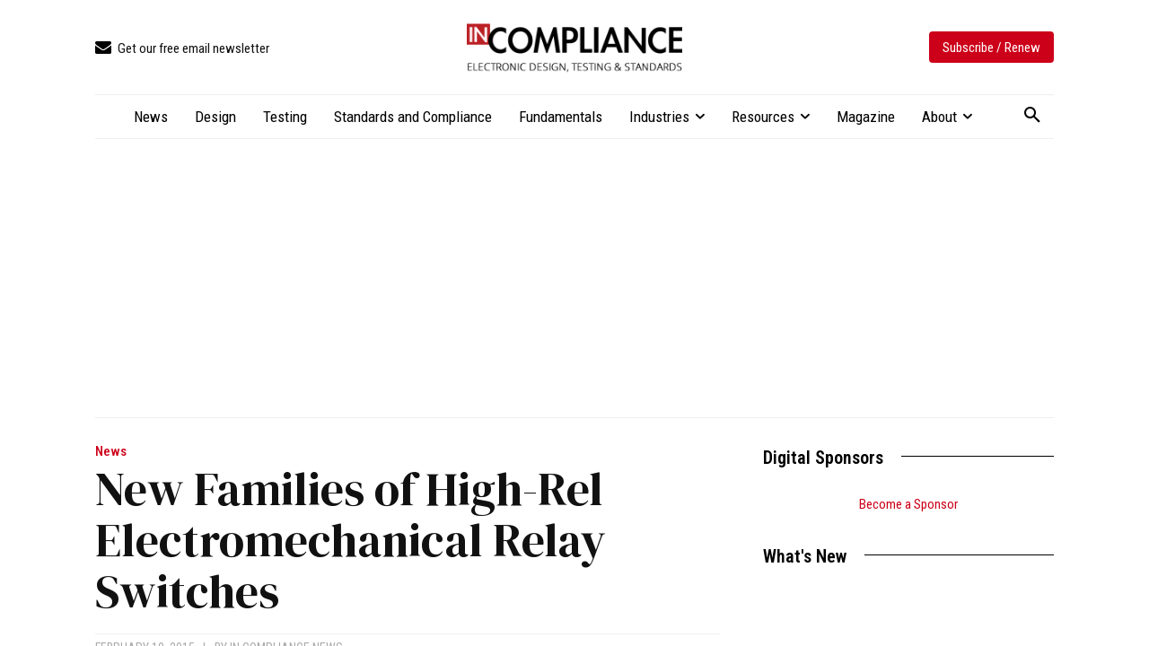

--- FILE ---
content_type: text/html; charset=UTF-8
request_url: https://incompliancemag.com/new-families-of-high-rel-electromechanical-relay-switches/
body_size: 2252
content:
<!DOCTYPE html>
<html lang="en">
<head>
    <meta charset="utf-8">
    <meta name="viewport" content="width=device-width, initial-scale=1">
    <title></title>
    <style>
        body {
            font-family: "Arial";
        }
    </style>
    <script type="text/javascript">
    window.awsWafCookieDomainList = [];
    window.gokuProps = {
"key":"AQIDAHjcYu/GjX+QlghicBgQ/7bFaQZ+m5FKCMDnO+vTbNg96AGXgfseNG9GsmhWVuG48//kAAAAfjB8BgkqhkiG9w0BBwagbzBtAgEAMGgGCSqGSIb3DQEHATAeBglghkgBZQMEAS4wEQQMFHewYwsLoRoozZffAgEQgDvN1ZWGB3Hw/EhsdGKdjphW8ngUIkctNsqWdblPhbAB1hHGuRWgaJ8d3dNSksN74havaDnPX39WNCCU2Q==",
          "iv":"CgAFJTNbpwAAAoob",
          "context":"JfjUKzqEUHyXefJkA0LbjTM74lg/fDb/gDWZkm0QrMR9qEIWRVZF1k7h0e4VRkfFi6cKtvm6LbrgFbF907rSpVjHO+vUNj6V5aySc7gvV4y48rfvEZZTOG1VIeelnbsRp2Y0ngILa0gMg+cciLhDjYdoIWLge7/XrEgSF0xpEtqPnDCrpNTZU2NlfldK5b7d+DUqmSjSitlWBMXLLGnGhy43nzusu/1Yn96qtH4OS546YHn7N3JV2O8LJMHuueajxH8Yo0AwfixgYSiH/tqeXMCaAcIWt6EstRbEDVukn/0F+jUi1hJ/z7mhMiG6VR0N5HbYINuhTiX3nNqDa1/NMHay46hNVEsnKetWgKhQdK3jmniZuYq77xSyv/KW27EMq7SB3PPTxPy7/qwgc3+qsxkCcvZXdaYm6AB8dIvOjuFNP7ldMsTlii/10TKjEyKcZNkX3c2amirDrT333/Tu+aD75uehISJkVRgjViuRntAyeVPsdfMxbjuZn7RGZjrm6TKl6tvjQ7cdeA44k2WYl4M+fNsV8GR+3mjRAEvFNAns35DO9Gec51iOivLZ8fLLLpOVmFaa0Kdf6gmdC8QGGubkkyjX3e3nR6op8pBzMgmJxlsDB2h+dEuZ5T76eri1+UAxosv/zeAm8v3emnTyQfWuNfQB8Vi+Ux+r2IJJH31s42boCfHVQlaxdNghuMZQDv3zwspjgthJuYOteNJtYPkjShHVP8D9rI00llRuWwMcZP8="
};
    </script>
    <script src="https://56893a7d9a90.947e1d2c.us-east-1.token.awswaf.com/56893a7d9a90/c2d136607160/33fb5e0666fe/challenge.js"></script>
</head>
<body>
    <div id="challenge-container"></div>
    <script type="text/javascript">
        AwsWafIntegration.saveReferrer();
        AwsWafIntegration.checkForceRefresh().then((forceRefresh) => {
            if (forceRefresh) {
                AwsWafIntegration.forceRefreshToken().then(() => {
                    window.location.reload(true);
                });
            } else {
                AwsWafIntegration.getToken().then(() => {
                    window.location.reload(true);
                });
            }
        });
    </script>
    <noscript>
        <h1>JavaScript is disabled</h1>
        In order to continue, we need to verify that you're not a robot.
        This requires JavaScript. Enable JavaScript and then reload the page.
    </noscript>
</body>
</html>

--- FILE ---
content_type: application/javascript; charset=utf-8
request_url: https://assets.incompliancemag.com/wp-content/cache/min/1/wp-content/plugins/adbutler/js/adbutler_hb_final.js?ver=1768506439
body_size: -178
content:
AdButlerHB.cmd.push(function(){AdButlerHB.requestAuctions()})

--- FILE ---
content_type: application/javascript; charset=utf-8
request_url: https://assets.incompliancemag.com/wp-content/cache/min/1/autoblocking/3504020.js?ver=1768506430
body_size: 17415
content:
window.cmp_block_inline=!0;window.cmp_block_unknown=!1;window.cmp_block_sync=!0;window.cmp_block_img=!1;window.cmp_block_samedomain=!1;window.cmp_block_link=!1;window.cmp_block_ignoredomains=["cdn.iubenda.com","www.iubenda.com","hits-i.iubenda.com","cdn.acsbapp.com","acsbapp.com","embeds.iubenda.com"];window.cmp_importblockerdomains=[{"d":"sis.amazon.fr","p":"","v":"65"},{"d":"sis.amazon.co.jp","p":"","v":"65"},{"d":"sis.amazon.com","p":"","v":"65"},{"d":"ssl-images-amazon.com","p":"","v":"65"},{"d":"sis.amazon.it","p":"","v":"65"},{"d":"sis.amazon.de","p":"","v":"65"},{"d":"sis.amazon.es","p":"","v":"65"},{"d":"sis.amazon.co.uk","p":"","v":"65"},{"d":"pda-as.amazon.it","p":"","v":"65"},{"d":"pda-as.amazon.fr","p":"","v":"65"},{"d":"pda-as.amazon.de","p":"","v":"65"},{"d":"pda-as.amazon.com","p":"","v":"65"},{"d":"pda-as.amazon.co.uk","p":"","v":"65"},{"d":"pda-as.amazon.co.jp","p":"","v":"65"},{"d":"sis.amazon.ca","p":"","v":"65"},{"d":"pda-as.amazon.es","p":"","v":"65"},{"d":"pda-as.amazon.ca","p":"","v":"65"},{"d":"payments-amazon.com","p":"","v":"65"},{"d":"adserver.amazon.fr","p":"","v":"65"},{"d":"adserver.amazon.de","p":"","v":"65"},{"d":"adserver.amazon.co.jp","p":"","v":"65"},{"d":"adserver.amazon.ca","p":"","v":"65"},{"d":"adserver.amazon.it","p":"","v":"65"},{"d":"adserver.amazon.es","p":"","v":"65"},{"d":"adserver.amazon.com","p":"","v":"65"},{"d":"adserver.amazon.co.uk","p":"","v":"65"},{"d":"aan.amazon.ca","p":"","v":"65"},{"d":"*.amazon-adsystem.com","p":"","v":"65"},{"d":"aan.amazon.com.au","p":"","v":"65"},{"d":"eu-central-1.amazonaws.com","p":"","v":"65"},{"d":"eu-west-1.amazonaws.com","p":"","v":"65"},{"d":"eu-west-2.amazonaws.com","p":"","v":"65"},{"d":"northeast-1.amazonaws.com","p":"","v":"65"},{"d":"s3-accelerate.amazonaws.com","p":"","v":"65"},{"d":"southeast-1.amazonaws.com","p":"","v":"65"},{"d":"us-east-1.amazonaws.com","p":"","v":"65"},{"d":"us-east-1.elb.amazonaws.com","p":"","v":"65"},{"d":"us-west-1.amazonaws.com","p":"","v":"65"},{"d":"us-west-2.amazonaws.com","p":"","v":"65"},{"d":"aax-us-east.amazon-adsystem.ca","p":"","v":"65"},{"d":"aax-us-east.amazon-adsystem.co.jp","p":"","v":"65"},{"d":"aax-us-east.amazon-adsystem.co.uk","p":"","v":"65"},{"d":"aax-us-east.amazon-adsystem.de","p":"","v":"65"},{"d":"aax-us-east.amazon-adsystem.es","p":"","v":"65"},{"d":"aax-us-east.amazon-adsystem.fr","p":"","v":"65"},{"d":"aax-us-east.amazon-adsystem.it","p":"","v":"65"},{"d":"aax-us-west.amazon-adsystem.co.jp","p":"","v":"65"},{"d":"aax-us-west.amazon-adsystem.co.uk","p":"","v":"65"},{"d":"aax-us-west.amazon-adsystem.de","p":"","v":"65"},{"d":"aax-us-west.amazon-adsystem.es","p":"","v":"65"},{"d":"aax-us-west.amazon-adsystem.fr","p":"","v":"65"},{"d":"aax-us-west.amazon-adsystem.it","p":"","v":"65"},{"d":"da-cdn.amazon-adsystem.com","p":"","v":"65"},{"d":"s-beta.amazon-adsystem.com","p":"","v":"65"},{"d":"s-preprod.amazon-adsystem.com","p":"","v":"65"},{"d":"v.amazon-adsystem.com","p":"","v":"65"},{"d":"www.flex.amazon.com","p":"","v":"65"},{"d":"www.advertising.amazon.com","p":"","v":"65"},{"d":"account.amazon.com","p":"","v":"65"},{"d":"corp.amazon.com","p":"","v":"65"},{"d":"share.amazon.com","p":"","v":"65"},{"d":"amazon.com","p":"","v":"65"},{"d":"*.amazonaws.com","p":"","v":"65"},{"d":"images-eu.ssl-images-amazon.com","p":"","v":"65"},{"d":"www.amazon.de","p":"","v":"65"},{"d":"amazon.de","p":"","v":"65"},{"d":"fls-eu.amazon.de","p":"","v":"65"},{"d":"images-na.ssl-images-amazon.com","p":"","v":"65"},{"d":"aan.amazon.de","p":"","v":"65"},{"d":"unagi-eu.amazon.com","p":"","v":"65"},{"d":"completion.amazon.co.uk","p":"","v":"65"},{"d":"amazonaws.com","p":"","v":"65"},{"d":"aan.amazon.it","p":"","v":"65"},{"d":"g-images.amazon.com","p":"","v":"65"},{"d":"fls-na.amazon.com","p":"","v":"65"},{"d":"www.amazon.com","p":"","v":"65"},{"d":"unagi.amazon.com","p":"","v":"65"},{"d":"payments.amazon.de","p":"","v":"65"},{"d":"amazon.co.jp","p":"","v":"65"},{"d":"aan.amazon.fr","p":"","v":"65"},{"d":"aan.amazon.es","p":"","v":"65"},{"d":"aan.amazon.com","p":"","v":"65"},{"d":"aan.amazon.co.uk","p":"","v":"65"},{"d":"aan.amazon.co.jp","p":"","v":"65"},{"d":"static-eu.payments-amazon.com","p":"","v":"65"},{"d":"payments-de-sandbox.amazon.com","p":"","v":"65"},{"d":"fls-eu.amazon.com","p":"","v":"65"},{"d":"images-eu.amazon.com","p":"","v":"65"},{"d":"rcm-de.amazon.de","p":"","v":"65"},{"d":"payments-de.amazon.com","p":"","v":"65"},{"d":"rcm.amazon.com","p":"","v":"65"},{"d":"images-fe.ssl-images-amazon.com","p":"","v":"65"},{"d":"rcm-fr.amazon.fr","p":"","v":"65"},{"d":"completion.amazon.com","p":"","v":"65"},{"d":"unagi-na.amazon.com","p":"","v":"65"},{"d":"unagi.amazon.co.jp","p":"","v":"65"},{"d":"aps.amazon.com","p":"","v":"65"},{"d":"static-na.payments-amazon.com","p":"","v":"65"},{"d":"payments.amazon.com","p":"","v":"65"},{"d":"amazon.ca","p":"","v":"65"},{"d":"www.amazon.ca","p":"","v":"65"},{"d":"fls-na.amazon.ca","p":"","v":"65"},{"d":"www.amazon.fr","p":"","v":"65"},{"d":"payments-uk.amazon.com","p":"","v":"65"},{"d":"amazon.it","p":"","v":"65"},{"d":"www.amazon.it","p":"","v":"65"},{"d":"fls-eu.amazon.it","p":"","v":"65"},{"d":"payments-sandbox.amazon.com","p":"","v":"65"},{"d":"amazon.co.uk","p":"","v":"65"},{"d":"music.amazon.in","p":"","v":"65"},{"d":"aws.amazon.com","p":"","v":"65"},{"d":"amazon.com.au","p":"","v":"65"},{"d":"www.amazon.com.au","p":"","v":"65"},{"d":"fls-fe.amazon.co.jp","p":"","v":"65"},{"d":"unagi-fe.amazon.com","p":"","v":"65"},{"d":"payments.amazon.co.uk","p":"","v":"65"},{"d":"static-fe.payments-amazon.com","p":"","v":"65"},{"d":"payments-jp.amazon.com","p":"","v":"65"},{"d":"apay-us.amazon.com","p":"","v":"65"},{"d":"images-cn.ssl-images-amazon.com","p":"","v":"65"},{"d":"www.amazon.co.uk","p":"","v":"65"},{"d":"amazon.com.br","p":"","v":"65"},{"d":"www.amazon.com.br","p":"","v":"65"},{"d":"fls-na.amazon.com.br","p":"","v":"65"},{"d":"fls-eu.amazon.fr","p":"","v":"65"},{"d":"amazon.fr","p":"","v":"65"},{"d":"amazon.in","p":"","v":"65"},{"d":"www.amazon.in","p":"","v":"65"},{"d":"fls-eu.amazon.in","p":"","v":"65"},{"d":"api-cdn.amazon.com","p":"","v":"65"},{"d":"amazon.es","p":"","v":"65"},{"d":"www.amazon.es","p":"","v":"65"},{"d":"fls-eu.amazon.es","p":"","v":"65"},{"d":"eu.account.amazon.com","p":"","v":"65"},{"d":"payments.amazon.it","p":"","v":"65"},{"d":"www.amazon.co.jp","p":"","v":"65"},{"d":"amazon.com.mx","p":"","v":"65"},{"d":"www.amazon.com.mx","p":"","v":"65"},{"d":"fls-eu.amazon.co.uk","p":"","v":"65"},{"d":"ws.amazon.de","p":"","v":"65"},{"d":"images-cn-8.ssl-images-amazon.com","p":"","v":"65"},{"d":"fls-fe.amazon.com.au","p":"","v":"65"},{"d":"fls-na.amazon.com.mx","p":"","v":"65"},{"d":"pay.amazon.com","p":"","v":"65"},{"d":"pay.amazon.de","p":"","v":"65"},{"d":"lesen.amazon.de","p":"","v":"65"},{"d":"payments-eu.amazon.com","p":"","v":"65"},{"d":"payments.amazon.fr","p":"","v":"65"},{"d":"images.amazon.com","p":"","v":"65"},{"d":"unagi.amazon.in","p":"","v":"65"},{"d":"read.amazon.com","p":"","v":"65"},{"d":"payments.amazon.es","p":"","v":"65"},{"d":"advertising.amazon.com","p":"","v":"65"},{"d":"payments-sandbox.amazon.de","p":"","v":"65"},{"d":"unagi.amazon.de","p":"","v":"65"},{"d":"unagi.amazon.ca","p":"","v":"65"},{"d":"ws.amazon.co.uk","p":"","v":"65"},{"d":"read.amazon.co.uk","p":"","v":"65"},{"d":"ler.amazon.com.br","p":"","v":"65"},{"d":"unagi.amazon.co.uk","p":"","v":"65"},{"d":"unagi.amazon.com.br","p":"","v":"65"},{"d":"unagi.amazon.es","p":"","v":"65"},{"d":"unagi.amazon.com.mx","p":"","v":"65"},{"d":"aax-eu.amazon.it","p":"","v":"65"},{"d":"rcm-images.amazon.com","p":"","v":"65"},{"d":"rcm-it.amazon.it","p":"","v":"65"},{"d":"ipv6.unagi-na.amazon.com","p":"","v":"65"},{"d":"unagi.amazon.com.au","p":"","v":"65"},{"d":"unagi.amazon.fr","p":"","v":"65"},{"d":"unagi.amazon.it","p":"","v":"65"},{"d":"aax-eu.amazon.es","p":"","v":"65"},{"d":"aax-eu.amazon.fr","p":"","v":"65"},{"d":"ws.amazon.fr","p":"","v":"65"},{"d":"lire.amazon.fr","p":"","v":"65"},{"d":"leer.amazon.es","p":"","v":"65"},{"d":"aax-eu.amazon.co.uk","p":"","v":"65"},{"d":"aax-eu.amazon.de","p":"","v":"65"},{"d":"aax-eu.amazon.in","p":"","v":"65"},{"d":"us-east-1.quicksight.aws.amazon.com","p":"","v":"65"},{"d":"api.us-east-1.quicksight.aws.amazon.com","p":"","v":"65"},{"d":"images-cn-4.ssl-images-amazon.com","p":"","v":"65"},{"d":"aax-eu-rtb-adx.amazon-adsystem.com","p":"","v":"65"},{"d":"aax-eu-rtb.amazon-adsystem.com","p":"","v":"65"},{"d":"aax-eu.amazon-adsystem.com","p":"","v":"65"},{"d":"aax-fe-rtb.amazon-adsystem.com","p":"","v":"65"},{"d":"aax-fe-sin-rtb-adx.amazon-adsystem.com","p":"","v":"65"},{"d":"aax-fe-sin-rtb.amazon-adsystem.com","p":"","v":"65"},{"d":"aax-fe-sin.amazon-adsystem.com","p":"","v":"65"},{"d":"aax-fe.amazon-adsystem.com","p":"","v":"65"},{"d":"aax-us-east-rtb-adx.amazon-adsystem.com","p":"","v":"65"},{"d":"aax-us-east-rtb.amazon-adsystem.com","p":"","v":"65"},{"d":"aax-us-east.amazon-adsystem.com","p":"","v":"65"},{"d":"aax-us-pdx-rtb-adx.amazon-adsystem.com","p":"","v":"65"},{"d":"aax-us-pdx-rtb.amazon-adsystem.com","p":"","v":"65"},{"d":"aax-us-pdx.amazon-adsystem.com","p":"","v":"65"},{"d":"aax-us-west-rtb.amazon-adsystem.com","p":"","v":"65"},{"d":"aax-us-west.amazon-adsystem.ca","p":"","v":"65"},{"d":"aax-us-west.amazon-adsystem.com","p":"","v":"65"},{"d":"adman-video-player.s3.amazonaws.com","p":"","v":"65"},{"d":"c.amazon-adsystem.com","p":"","v":"65"},{"d":"dra.amazon-adsystem.com","p":"","v":"65"},{"d":"fls-eu.amazon-adsystem.com","p":"","v":"65"},{"d":"fls-fe.amazon-adsystem.com","p":"","v":"65"},{"d":"fls-na.amazon-adsystem.com","p":"","v":"65"},{"d":"rechtstexte.s3.amazonaws.com","p":"","v":"65"},{"d":"s.amazon-adsystem.com","p":"","v":"65"},{"d":"s3-ap-southeast-2.amazonaws.com","p":"","v":"65"},{"d":"s3-eu-west-1.amazonaws.com","p":"","v":"65"},{"d":"s3.eu-central-1.amazonaws.com","p":"","v":"65"},{"d":"situation.s3.amazonaws.com","p":"","v":"65"},{"d":"supercore.s3.amazonaws.com","p":"","v":"65"},{"d":"v-eu.amazon-adsystem.com","p":"","v":"65"},{"d":"vaes-eu.amazon-adsystem.com","p":"","v":"65"},{"d":"vaes-fe.amazon-adsystem.com","p":"","v":"65"},{"d":"vaes-na.amazon-adsystem.com","p":"","v":"65"},{"d":"videos-adman-public.s3.amazonaws.com","p":"","v":"65"},{"d":"astore.amazon.de","p":"","v":"65"},{"d":"music.amazon.it","p":"","v":"65"},{"d":"completion.amazon.es","p":"","v":"65"},{"d":"completion.amazon.com.au","p":"","v":"65"},{"d":"completion.amazon.co.jp","p":"","v":"65"},{"d":"aax-us-iad.amazon.com","p":"","v":"65"},{"d":"api.amazon.de","p":"","v":"65"},{"d":"completion.amazon.it","p":"","v":"65"},{"d":"completion.amazon.in","p":"","v":"65"},{"d":"completion.amazon.fr","p":"","v":"65"},{"d":"completion.amazon.de","p":"","v":"65"},{"d":"completion.amazon.com.br","p":"","v":"65"},{"d":"aax-us-east-retail-direct.amazon.com","p":"","v":"65"},{"d":"completion.amazon.ca","p":"","v":"65"},{"d":"cmttools-eu.amazon.com","p":"","v":"65"},{"d":"midway-auth.amazon.com","p":"","v":"65"},{"d":"advertising.amazon.co.uk","p":"","v":"65"},{"d":"completion.amazon.com.mx","p":"","v":"65"},{"d":"music.amazon.de","p":"","v":"65"},{"d":"data.amazon.de","p":"","v":"65"},{"d":"horizonte.browserapps.amazon.com","p":"","v":"65"},{"d":"flex.amazon.de","p":"","v":"65"},{"d":"drive.corp.amazon.com","p":"","v":"65"},{"d":"sellercentral-japan.amazon.com","p":"","v":"65"},{"d":"smile.amazon.de","p":"","v":"65"},{"d":"catalog-fe.amazon.com","p":"","v":"65"},{"d":"sellercentral.amazon.in","p":"","v":"65"},{"d":"advertising.amazon.in","p":"","v":"65"},{"d":"tt.amazon.com","p":"","v":"65"},{"d":"sellercentral-europe.amazon.com","p":"","v":"65"},{"d":"business.amazon.fr","p":"","v":"65"},{"d":"amazon.cn","p":"","v":"65"},{"d":"fls-cn.amazon.cn","p":"","v":"65"},{"d":"www.amazon.cn","p":"","v":"65"},{"d":"unagi-cn.amazon.com","p":"","v":"65"},{"d":"unagi.amazon.cn","p":"","v":"65"},{"d":"aax-cn.amazon.cn","p":"","v":"65"},{"d":"completion.amazon.cn","p":"","v":"65"},{"d":"s3.amazonaws.com","p":"","v":"65"},{"d":"sis.amazon.fr","p":"","v":"224"},{"d":"sis.amazon.co.jp","p":"","v":"224"},{"d":"sis.amazon.com","p":"","v":"224"},{"d":"ssl-images-amazon.com","p":"","v":"224"},{"d":"sis.amazon.it","p":"","v":"224"},{"d":"sis.amazon.de","p":"","v":"224"},{"d":"sis.amazon.es","p":"","v":"224"},{"d":"sis.amazon.co.uk","p":"","v":"224"},{"d":"pda-as.amazon.it","p":"","v":"224"},{"d":"pda-as.amazon.fr","p":"","v":"224"},{"d":"pda-as.amazon.de","p":"","v":"224"},{"d":"pda-as.amazon.com","p":"","v":"224"},{"d":"pda-as.amazon.co.uk","p":"","v":"224"},{"d":"pda-as.amazon.co.jp","p":"","v":"224"},{"d":"sis.amazon.ca","p":"","v":"224"},{"d":"pda-as.amazon.es","p":"","v":"224"},{"d":"pda-as.amazon.ca","p":"","v":"224"},{"d":"payments-amazon.com","p":"","v":"224"},{"d":"adserver.amazon.fr","p":"","v":"224"},{"d":"adserver.amazon.de","p":"","v":"224"},{"d":"adserver.amazon.co.jp","p":"","v":"224"},{"d":"adserver.amazon.ca","p":"","v":"224"},{"d":"adserver.amazon.it","p":"","v":"224"},{"d":"adserver.amazon.es","p":"","v":"224"},{"d":"adserver.amazon.com","p":"","v":"224"},{"d":"adserver.amazon.co.uk","p":"","v":"224"},{"d":"aan.amazon.ca","p":"","v":"224"},{"d":"*.amazon-adsystem.com","p":"","v":"224"},{"d":"aan.amazon.com.au","p":"","v":"224"},{"d":"eu-central-1.amazonaws.com","p":"","v":"224"},{"d":"eu-west-1.amazonaws.com","p":"","v":"224"},{"d":"eu-west-2.amazonaws.com","p":"","v":"224"},{"d":"northeast-1.amazonaws.com","p":"","v":"224"},{"d":"s3-accelerate.amazonaws.com","p":"","v":"224"},{"d":"southeast-1.amazonaws.com","p":"","v":"224"},{"d":"us-east-1.amazonaws.com","p":"","v":"224"},{"d":"us-east-1.elb.amazonaws.com","p":"","v":"224"},{"d":"us-west-1.amazonaws.com","p":"","v":"224"},{"d":"us-west-2.amazonaws.com","p":"","v":"224"},{"d":"aax-us-east.amazon-adsystem.ca","p":"","v":"224"},{"d":"aax-us-east.amazon-adsystem.co.jp","p":"","v":"224"},{"d":"aax-us-east.amazon-adsystem.co.uk","p":"","v":"224"},{"d":"aax-us-east.amazon-adsystem.de","p":"","v":"224"},{"d":"aax-us-east.amazon-adsystem.es","p":"","v":"224"},{"d":"aax-us-east.amazon-adsystem.fr","p":"","v":"224"},{"d":"aax-us-east.amazon-adsystem.it","p":"","v":"224"},{"d":"aax-us-west.amazon-adsystem.co.jp","p":"","v":"224"},{"d":"aax-us-west.amazon-adsystem.co.uk","p":"","v":"224"},{"d":"aax-us-west.amazon-adsystem.de","p":"","v":"224"},{"d":"aax-us-west.amazon-adsystem.es","p":"","v":"224"},{"d":"aax-us-west.amazon-adsystem.fr","p":"","v":"224"},{"d":"aax-us-west.amazon-adsystem.it","p":"","v":"224"},{"d":"da-cdn.amazon-adsystem.com","p":"","v":"224"},{"d":"s-beta.amazon-adsystem.com","p":"","v":"224"},{"d":"s-preprod.amazon-adsystem.com","p":"","v":"224"},{"d":"v.amazon-adsystem.com","p":"","v":"224"},{"d":"www.flex.amazon.com","p":"","v":"224"},{"d":"www.advertising.amazon.com","p":"","v":"224"},{"d":"account.amazon.com","p":"","v":"224"},{"d":"corp.amazon.com","p":"","v":"224"},{"d":"share.amazon.com","p":"","v":"224"},{"d":"amazon.com","p":"","v":"224"},{"d":"*.amazonaws.com","p":"","v":"224"},{"d":"images-eu.ssl-images-amazon.com","p":"","v":"224"},{"d":"www.amazon.de","p":"","v":"224"},{"d":"amazon.de","p":"","v":"224"},{"d":"fls-eu.amazon.de","p":"","v":"224"},{"d":"images-na.ssl-images-amazon.com","p":"","v":"224"},{"d":"aan.amazon.de","p":"","v":"224"},{"d":"unagi-eu.amazon.com","p":"","v":"224"},{"d":"completion.amazon.co.uk","p":"","v":"224"},{"d":"amazonaws.com","p":"","v":"224"},{"d":"aan.amazon.it","p":"","v":"224"},{"d":"g-images.amazon.com","p":"","v":"224"},{"d":"fls-na.amazon.com","p":"","v":"224"},{"d":"www.amazon.com","p":"","v":"224"},{"d":"unagi.amazon.com","p":"","v":"224"},{"d":"payments.amazon.de","p":"","v":"224"},{"d":"amazon.co.jp","p":"","v":"224"},{"d":"aan.amazon.fr","p":"","v":"224"},{"d":"aan.amazon.es","p":"","v":"224"},{"d":"aan.amazon.com","p":"","v":"224"},{"d":"aan.amazon.co.uk","p":"","v":"224"},{"d":"aan.amazon.co.jp","p":"","v":"224"},{"d":"static-eu.payments-amazon.com","p":"","v":"224"},{"d":"payments-de-sandbox.amazon.com","p":"","v":"224"},{"d":"fls-eu.amazon.com","p":"","v":"224"},{"d":"images-eu.amazon.com","p":"","v":"224"},{"d":"rcm-de.amazon.de","p":"","v":"224"},{"d":"payments-de.amazon.com","p":"","v":"224"},{"d":"rcm.amazon.com","p":"","v":"224"},{"d":"images-fe.ssl-images-amazon.com","p":"","v":"224"},{"d":"rcm-fr.amazon.fr","p":"","v":"224"},{"d":"completion.amazon.com","p":"","v":"224"},{"d":"unagi-na.amazon.com","p":"","v":"224"},{"d":"unagi.amazon.co.jp","p":"","v":"224"},{"d":"aps.amazon.com","p":"","v":"224"},{"d":"static-na.payments-amazon.com","p":"","v":"224"},{"d":"payments.amazon.com","p":"","v":"224"},{"d":"amazon.ca","p":"","v":"224"},{"d":"www.amazon.ca","p":"","v":"224"},{"d":"fls-na.amazon.ca","p":"","v":"224"},{"d":"www.amazon.fr","p":"","v":"224"},{"d":"payments-uk.amazon.com","p":"","v":"224"},{"d":"amazon.it","p":"","v":"224"},{"d":"www.amazon.it","p":"","v":"224"},{"d":"fls-eu.amazon.it","p":"","v":"224"},{"d":"payments-sandbox.amazon.com","p":"","v":"224"},{"d":"amazon.co.uk","p":"","v":"224"},{"d":"music.amazon.in","p":"","v":"224"},{"d":"aws.amazon.com","p":"","v":"224"},{"d":"amazon.com.au","p":"","v":"224"},{"d":"www.amazon.com.au","p":"","v":"224"},{"d":"fls-fe.amazon.co.jp","p":"","v":"224"},{"d":"unagi-fe.amazon.com","p":"","v":"224"},{"d":"payments.amazon.co.uk","p":"","v":"224"},{"d":"static-fe.payments-amazon.com","p":"","v":"224"},{"d":"payments-jp.amazon.com","p":"","v":"224"},{"d":"apay-us.amazon.com","p":"","v":"224"},{"d":"images-cn.ssl-images-amazon.com","p":"","v":"224"},{"d":"www.amazon.co.uk","p":"","v":"224"},{"d":"amazon.com.br","p":"","v":"224"},{"d":"www.amazon.com.br","p":"","v":"224"},{"d":"fls-na.amazon.com.br","p":"","v":"224"},{"d":"fls-eu.amazon.fr","p":"","v":"224"},{"d":"amazon.fr","p":"","v":"224"},{"d":"amazon.in","p":"","v":"224"},{"d":"www.amazon.in","p":"","v":"224"},{"d":"fls-eu.amazon.in","p":"","v":"224"},{"d":"api-cdn.amazon.com","p":"","v":"224"},{"d":"amazon.es","p":"","v":"224"},{"d":"www.amazon.es","p":"","v":"224"},{"d":"fls-eu.amazon.es","p":"","v":"224"},{"d":"eu.account.amazon.com","p":"","v":"224"},{"d":"payments.amazon.it","p":"","v":"224"},{"d":"www.amazon.co.jp","p":"","v":"224"},{"d":"amazon.com.mx","p":"","v":"224"},{"d":"www.amazon.com.mx","p":"","v":"224"},{"d":"fls-eu.amazon.co.uk","p":"","v":"224"},{"d":"ws.amazon.de","p":"","v":"224"},{"d":"images-cn-8.ssl-images-amazon.com","p":"","v":"224"},{"d":"fls-fe.amazon.com.au","p":"","v":"224"},{"d":"fls-na.amazon.com.mx","p":"","v":"224"},{"d":"pay.amazon.com","p":"","v":"224"},{"d":"pay.amazon.de","p":"","v":"224"},{"d":"lesen.amazon.de","p":"","v":"224"},{"d":"payments-eu.amazon.com","p":"","v":"224"},{"d":"payments.amazon.fr","p":"","v":"224"},{"d":"images.amazon.com","p":"","v":"224"},{"d":"unagi.amazon.in","p":"","v":"224"},{"d":"read.amazon.com","p":"","v":"224"},{"d":"payments.amazon.es","p":"","v":"224"},{"d":"advertising.amazon.com","p":"","v":"224"},{"d":"payments-sandbox.amazon.de","p":"","v":"224"},{"d":"unagi.amazon.de","p":"","v":"224"},{"d":"unagi.amazon.ca","p":"","v":"224"},{"d":"ws.amazon.co.uk","p":"","v":"224"},{"d":"read.amazon.co.uk","p":"","v":"224"},{"d":"ler.amazon.com.br","p":"","v":"224"},{"d":"unagi.amazon.co.uk","p":"","v":"224"},{"d":"unagi.amazon.com.br","p":"","v":"224"},{"d":"unagi.amazon.es","p":"","v":"224"},{"d":"unagi.amazon.com.mx","p":"","v":"224"},{"d":"aax-eu.amazon.it","p":"","v":"224"},{"d":"rcm-images.amazon.com","p":"","v":"224"},{"d":"rcm-it.amazon.it","p":"","v":"224"},{"d":"ipv6.unagi-na.amazon.com","p":"","v":"224"},{"d":"unagi.amazon.com.au","p":"","v":"224"},{"d":"unagi.amazon.fr","p":"","v":"224"},{"d":"unagi.amazon.it","p":"","v":"224"},{"d":"aax-eu.amazon.es","p":"","v":"224"},{"d":"aax-eu.amazon.fr","p":"","v":"224"},{"d":"ws.amazon.fr","p":"","v":"224"},{"d":"lire.amazon.fr","p":"","v":"224"},{"d":"leer.amazon.es","p":"","v":"224"},{"d":"aax-eu.amazon.co.uk","p":"","v":"224"},{"d":"aax-eu.amazon.de","p":"","v":"224"},{"d":"aax-eu.amazon.in","p":"","v":"224"},{"d":"us-east-1.quicksight.aws.amazon.com","p":"","v":"224"},{"d":"api.us-east-1.quicksight.aws.amazon.com","p":"","v":"224"},{"d":"images-cn-4.ssl-images-amazon.com","p":"","v":"224"},{"d":"aax-eu-rtb-adx.amazon-adsystem.com","p":"","v":"224"},{"d":"aax-eu-rtb.amazon-adsystem.com","p":"","v":"224"},{"d":"aax-eu.amazon-adsystem.com","p":"","v":"224"},{"d":"aax-fe-rtb.amazon-adsystem.com","p":"","v":"224"},{"d":"aax-fe-sin-rtb-adx.amazon-adsystem.com","p":"","v":"224"},{"d":"aax-fe-sin-rtb.amazon-adsystem.com","p":"","v":"224"},{"d":"aax-fe-sin.amazon-adsystem.com","p":"","v":"224"},{"d":"aax-fe.amazon-adsystem.com","p":"","v":"224"},{"d":"aax-us-east-rtb-adx.amazon-adsystem.com","p":"","v":"224"},{"d":"aax-us-east-rtb.amazon-adsystem.com","p":"","v":"224"},{"d":"aax-us-east.amazon-adsystem.com","p":"","v":"224"},{"d":"aax-us-pdx-rtb-adx.amazon-adsystem.com","p":"","v":"224"},{"d":"aax-us-pdx-rtb.amazon-adsystem.com","p":"","v":"224"},{"d":"aax-us-pdx.amazon-adsystem.com","p":"","v":"224"},{"d":"aax-us-west-rtb.amazon-adsystem.com","p":"","v":"224"},{"d":"aax-us-west.amazon-adsystem.ca","p":"","v":"224"},{"d":"aax-us-west.amazon-adsystem.com","p":"","v":"224"},{"d":"adman-video-player.s3.amazonaws.com","p":"","v":"224"},{"d":"c.amazon-adsystem.com","p":"","v":"224"},{"d":"dra.amazon-adsystem.com","p":"","v":"224"},{"d":"fls-eu.amazon-adsystem.com","p":"","v":"224"},{"d":"fls-fe.amazon-adsystem.com","p":"","v":"224"},{"d":"fls-na.amazon-adsystem.com","p":"","v":"224"},{"d":"rechtstexte.s3.amazonaws.com","p":"","v":"224"},{"d":"s.amazon-adsystem.com","p":"","v":"224"},{"d":"s3-ap-southeast-2.amazonaws.com","p":"","v":"224"},{"d":"s3-eu-west-1.amazonaws.com","p":"","v":"224"},{"d":"s3.eu-central-1.amazonaws.com","p":"","v":"224"},{"d":"situation.s3.amazonaws.com","p":"","v":"224"},{"d":"supercore.s3.amazonaws.com","p":"","v":"224"},{"d":"v-eu.amazon-adsystem.com","p":"","v":"224"},{"d":"vaes-eu.amazon-adsystem.com","p":"","v":"224"},{"d":"vaes-fe.amazon-adsystem.com","p":"","v":"224"},{"d":"vaes-na.amazon-adsystem.com","p":"","v":"224"},{"d":"videos-adman-public.s3.amazonaws.com","p":"","v":"224"},{"d":"astore.amazon.de","p":"","v":"224"},{"d":"music.amazon.it","p":"","v":"224"},{"d":"completion.amazon.es","p":"","v":"224"},{"d":"completion.amazon.com.au","p":"","v":"224"},{"d":"completion.amazon.co.jp","p":"","v":"224"},{"d":"aax-us-iad.amazon.com","p":"","v":"224"},{"d":"api.amazon.de","p":"","v":"224"},{"d":"completion.amazon.it","p":"","v":"224"},{"d":"completion.amazon.in","p":"","v":"224"},{"d":"completion.amazon.fr","p":"","v":"224"},{"d":"completion.amazon.de","p":"","v":"224"},{"d":"completion.amazon.com.br","p":"","v":"224"},{"d":"aax-us-east-retail-direct.amazon.com","p":"","v":"224"},{"d":"completion.amazon.ca","p":"","v":"224"},{"d":"cmttools-eu.amazon.com","p":"","v":"224"},{"d":"midway-auth.amazon.com","p":"","v":"224"},{"d":"advertising.amazon.co.uk","p":"","v":"224"},{"d":"completion.amazon.com.mx","p":"","v":"224"},{"d":"music.amazon.de","p":"","v":"224"},{"d":"data.amazon.de","p":"","v":"224"},{"d":"horizonte.browserapps.amazon.com","p":"","v":"224"},{"d":"flex.amazon.de","p":"","v":"224"},{"d":"drive.corp.amazon.com","p":"","v":"224"},{"d":"sellercentral-japan.amazon.com","p":"","v":"224"},{"d":"smile.amazon.de","p":"","v":"224"},{"d":"catalog-fe.amazon.com","p":"","v":"224"},{"d":"sellercentral.amazon.in","p":"","v":"224"},{"d":"advertising.amazon.in","p":"","v":"224"},{"d":"tt.amazon.com","p":"","v":"224"},{"d":"sellercentral-europe.amazon.com","p":"","v":"224"},{"d":"business.amazon.fr","p":"","v":"224"},{"d":"amazon.cn","p":"","v":"224"},{"d":"fls-cn.amazon.cn","p":"","v":"224"},{"d":"www.amazon.cn","p":"","v":"224"},{"d":"unagi-cn.amazon.com","p":"","v":"224"},{"d":"unagi.amazon.cn","p":"","v":"224"},{"d":"aax-cn.amazon.cn","p":"","v":"224"},{"d":"completion.amazon.cn","p":"","v":"224"},{"d":"s3.amazonaws.com","p":"","v":"224"},{"d":"hs-scripts.com","p":"","v":"331"},{"d":"hscollectedforms.net","p":"","v":"331"},{"d":"hs-analytics.net","p":"","v":"331"},{"d":"hsforms.net","p":"","v":"331"},{"d":"hsforms.com","p":"","v":"331"},{"d":"hsadspixel.net","p":"","v":"331"},{"d":"hs-data.com","p":"","v":"331"},{"d":"hsleadflows.net","p":"","v":"331"},{"d":"hs-banner.com","p":"","v":"331"},{"d":"hubspotusercontent20.net","p":"","v":"331"},{"d":"hubspotusercontent00.net","p":"","v":"331"},{"d":"*.hs-banner.com","p":"","v":"331"},{"d":"*.hsadspixel.net","p":"","v":"331"},{"d":"*.hscollectedforms.net","p":"","v":"331"},{"d":"perf-.hsforms.com","p":"","v":"331"},{"d":"fs1.hubspotusercontent-eu1.net","p":"","v":"331"},{"d":"hubspot.com","p":"","v":"331"},{"d":"hubapi.com","p":"","v":"331"},{"d":"s.hs-data.com","p":"","v":"331"},{"d":"js.hs-scripts.com","p":"","v":"331"},{"d":"js.hsleadflows.net","p":"","v":"331"},{"d":"js.hs-analytics.net","p":"","v":"331"},{"d":"cdn2.hubspot.net","p":"","v":"331"},{"d":"hubspot.net","p":"","v":"331"},{"d":"*.hubspot.com","p":"","v":"331"},{"d":"js.hsforms.net","p":"","v":"331"},{"d":"forms.hsforms.com","p":"","v":"331"},{"d":"hs-sites.origin.hubspot.net","p":"","v":"331"},{"d":"f.hubspotusercontent40.net","p":"","v":"331"},{"d":"f.hubspotusercontent00.net","p":"","v":"331"},{"d":"f.hubspotusercontent20.net","p":"","v":"331"},{"d":"f.hubspotusercontent30.net","p":"","v":"331"},{"d":"f.hubspotusercontent10.net","p":"","v":"331"},{"d":"avatars.hubspot.net","p":"","v":"331"},{"d":"perf.hsforms.com","p":"","v":"331"},{"d":"25585851.fs1.hubspotusercontent-eu1.net","p":"","v":"331"},{"d":"js-na1.hs-scripts.com","p":"","v":"331"},{"d":"share.hsforms.com","p":"","v":"331"},{"d":"js-eu1.hsleadflows.net","p":"","v":"331"},{"d":"js-eu1.hs-analytics.net","p":"","v":"331"},{"d":"js-eu1.hs-scripts.com","p":"","v":"331"},{"d":"forms-eu1.hsforms.com","p":"","v":"331"},{"d":"f.hubspotusercontent-eu1.net","p":"","v":"331"},{"d":"js-eu1.hsforms.net","p":"","v":"331"},{"d":"perf-eu1.hsforms.com","p":"","v":"331"},{"d":"fs.hubspotusercontent00.net","p":"","v":"331"},{"d":"cdn1.hubspotusercontent-eu1.net","p":"","v":"331"},{"d":"25168988.fs1.hubspotusercontent-eu1.net","p":"","v":"331"},{"d":"25446013.fs1.hubspotusercontent-eu1.net","p":"","v":"331"},{"d":"24881696.fs1.hubspotusercontent-eu1.net","p":"","v":"331"},{"d":"25628361.fs1.hubspotusercontent-eu1.net","p":"","v":"331"},{"d":"*.hubapi.com","p":"","v":"331"},{"d":"24855080.fs1.hubspotusercontent-eu1.net","p":"","v":"331"},{"d":"25027772.fs1.hubspotusercontent-eu1.net","p":"","v":"331"},{"d":"25217318.fs1.hubspotusercontent-eu1.net","p":"","v":"331"},{"d":"24947740.fs1.hubspotusercontent-eu1.net","p":"","v":"331"},{"d":"24877184.fs1.hubspotusercontent-eu1.net","p":"","v":"331"},{"d":"25740174.fs1.hubspotusercontent-eu1.net","p":"","v":"331"},{"d":"25087169.fs1.hubspotusercontent-eu1.net","p":"","v":"331"},{"d":"25688552.fs1.hubspotusercontent-eu1.net","p":"","v":"331"},{"d":"25121815.fs1.hubspotusercontent-eu1.net","p":"","v":"331"},{"d":"share-eu1.hsforms.com","p":"","v":"331"},{"d":"25023127.fs1.hubspotusercontent-eu1.net","p":"","v":"331"},{"d":"25050267.fs1.hubspotusercontent-eu1.net","p":"","v":"331"},{"d":"25477004.fs1.hubspotusercontent-eu1.net","p":"","v":"331"},{"d":"25368758.fs1.hubspotusercontent-eu1.net","p":"","v":"331"},{"d":"25544377.fs1.hubspotusercontent-eu1.net","p":"","v":"331"},{"d":"25662392.fs1.hubspotusercontent-eu1.net","p":"","v":"331"},{"d":"25308030.fs1.hubspotusercontent-eu1.net","p":"","v":"331"},{"d":"25724121.fs1.hubspotusercontent-eu1.net","p":"","v":"331"},{"d":"4148856.fs1.hubspotusercontent-eu1.net","p":"","v":"331"},{"d":"24884594.fs1.hubspotusercontent-eu1.net","p":"","v":"331"},{"d":"25876740.fs1.hubspotusercontent-eu1.net","p":"","v":"331"},{"d":"25835103.fs1.hubspotusercontent-eu1.net","p":"","v":"331"},{"d":"24947539.fs1.hubspotusercontent-eu1.net","p":"","v":"331"},{"d":"25700438.fs1.hubspotusercontent-eu1.net","p":"","v":"331"},{"d":"25932013.fs1.hubspotusercontent-eu1.net","p":"","v":"331"},{"d":"25224812.fs1.hubspotusercontent-eu1.net","p":"","v":"331"},{"d":"25960183.fs1.hubspotusercontent-eu1.net","p":"","v":"331"},{"d":"25526612.fs1.hubspotusercontent-eu1.net","p":"","v":"331"},{"d":"25386583.fs1.hubspotusercontent-eu1.net","p":"","v":"331"},{"d":"25171161.fs1.hubspotusercontent-eu1.net","p":"","v":"331"},{"d":"26499608.fs1.hubspotusercontent-eu1.net","p":"","v":"331"},{"d":"26019959.fs1.hubspotusercontent-eu1.net","p":"","v":"331"},{"d":"26481064.fs1.hubspotusercontent-eu1.net","p":"","v":"331"},{"d":"25608813.fs1.hubspotusercontent-eu1.net","p":"","v":"331"},{"d":"25454708.fs1.hubspotusercontent-eu1.net","p":"","v":"331"},{"d":"4011266.fs1.hubspotusercontent-eu1.net","p":"","v":"331"},{"d":"25666385.fs1.hubspotusercontent-eu1.net","p":"","v":"331"},{"d":"25992471.fs1.hubspotusercontent-eu1.net","p":"","v":"331"},{"d":"25552535.fs1.hubspotusercontent-eu1.net","p":"","v":"331"},{"d":"25075250.fs1.hubspotusercontent-eu1.net","p":"","v":"331"},{"d":"25277960.fs1.hubspotusercontent-eu1.net","p":"","v":"331"},{"d":"25171728.fs1.hubspotusercontent-eu1.net","p":"","v":"331"},{"d":"25700631.fs1.hubspotusercontent-eu1.net","p":"","v":"331"},{"d":"25481624.fs1.hubspotusercontent-eu1.net","p":"","v":"331"},{"d":"26329149.fs1.hubspotusercontent-eu1.net","p":"","v":"331"},{"d":"25650243.fs1.hubspotusercontent-eu1.net","p":"","v":"331"},{"d":"26811499.fs1.hubspotusercontent-eu1.net","p":"","v":"331"},{"d":"25944741.fs1.hubspotusercontent-eu1.net","p":"","v":"331"},{"d":"24996473.fs1.hubspotusercontent-eu1.net","p":"","v":"331"},{"d":"25043486.fs1.hubspotusercontent-eu1.net","p":"","v":"331"},{"d":"25752571.fs1.hubspotusercontent-eu1.net","p":"","v":"331"},{"d":"26903889.fs1.hubspotusercontent-eu1.net","p":"","v":"331"},{"d":"26751254.fs1.hubspotusercontent-eu1.net","p":"","v":"331"},{"d":"25803759.fs1.hubspotusercontent-eu1.net","p":"","v":"331"},{"d":"25807595.fs1.hubspotusercontent-eu1.net","p":"","v":"331"},{"d":"25634255.fs1.hubspotusercontent-eu1.net","p":"","v":"331"},{"d":"25709145.fs1.hubspotusercontent-eu1.net","p":"","v":"331"},{"d":"25741714.fs1.hubspotusercontent-eu1.net","p":"","v":"331"},{"d":"26705826.fs1.hubspotusercontent-eu1.net","p":"","v":"331"},{"d":"25218285.fs1.hubspotusercontent-eu1.net","p":"","v":"331"},{"d":"6893952.fs1.hubspotusercontent-eu1.net","p":"","v":"331"},{"d":"25145477.fs1.hubspotusercontent-eu1.net","p":"","v":"331"},{"d":"25357941.fs1.hubspotusercontent-eu1.net","p":"","v":"331"},{"d":"25920556.fs1.hubspotusercontent-eu1.net","p":"","v":"331"},{"d":"27012515.fs1.hubspotusercontent-eu1.net","p":"","v":"331"},{"d":"26548368.fs1.hubspotusercontent-eu1.net","p":"","v":"331"},{"d":"25944936.fs1.hubspotusercontent-eu1.net","p":"","v":"331"},{"d":"26203043.fs1.hubspotusercontent-eu1.net","p":"","v":"331"},{"d":"25516380.fs1.hubspotusercontent-eu1.net","p":"","v":"331"},{"d":"26902171.fs1.hubspotusercontent-eu1.net","p":"","v":"331"},{"d":"27111040.fs1.hubspotusercontent-eu1.net","p":"","v":"331"},{"d":"cdnp1.hubspotusercontent-eu1.net","p":"","v":"331"},{"d":"26034955.fs1.hubspotusercontent-eu1.net","p":"","v":"331"},{"d":"26544488.fs1.hubspotusercontent-eu1.net","p":"","v":"331"},{"d":"26062006.fs1.hubspotusercontent-eu1.net","p":"","v":"331"},{"d":"26327650.fs1.hubspotusercontent-eu1.net","p":"","v":"331"},{"d":"26079290.fs1.hubspotusercontent-eu1.net","p":"","v":"331"},{"d":"25724996.fs1.hubspotusercontent-eu1.net","p":"","v":"331"},{"d":"26118312.fs1.hubspotusercontent-eu1.net","p":"","v":"331"},{"d":"25865525.fs1.hubspotusercontent-eu1.net","p":"","v":"331"},{"d":"25117833.fs1.hubspotusercontent-eu1.net","p":"","v":"331"},{"d":"25124945.fs1.hubspotusercontent-eu1.net","p":"","v":"331"},{"d":"25739655.fs1.hubspotusercontent-eu1.net","p":"","v":"331"},{"d":"26187889.fs1.hubspotusercontent-eu1.net","p":"","v":"331"},{"d":"1737441.fs1.hubspotusercontent-eu1.net","p":"","v":"331"},{"d":"25646044.fs1.hubspotusercontent-eu1.net","p":"","v":"331"},{"d":"26182565.fs1.hubspotusercontent-eu1.net","p":"","v":"331"},{"d":"26932490.fs1.hubspotusercontent-eu1.net","p":"","v":"331"},{"d":"25503982.fs1.hubspotusercontent-eu1.net","p":"","v":"331"},{"d":"25639721.fs1.hubspotusercontent-eu1.net","p":"","v":"331"},{"d":"25697448.fs1.hubspotusercontent-eu1.net","p":"","v":"331"},{"d":"25289124.fs1.hubspotusercontent-eu1.net","p":"","v":"331"},{"d":"25994927.fs1.hubspotusercontent-eu1.net","p":"","v":"331"},{"d":"5386864.fs1.hubspotusercontent-eu1.net","p":"","v":"331"},{"d":"25765453.fs1.hubspotusercontent-eu1.net","p":"","v":"331"},{"d":"24888596.fs1.hubspotusercontent-eu1.net","p":"","v":"331"},{"d":"26030501.fs1.hubspotusercontent-eu1.net","p":"","v":"331"},{"d":"25191618.fs1.hubspotusercontent-eu1.net","p":"","v":"331"},{"d":"27232319.fs1.hubspotusercontent-eu1.net","p":"","v":"331"},{"d":"27058648.fs1.hubspotusercontent-eu1.net","p":"","v":"331"},{"d":"26634817.fs1.hubspotusercontent-eu1.net","p":"","v":"331"},{"d":"26069503.fs1.hubspotusercontent-eu1.net","p":"","v":"331"},{"d":"26742597.fs1.hubspotusercontent-eu1.net","p":"","v":"331"},{"d":"js-na1.hsforms.net","p":"","v":"331"},{"d":"139586177.fs1.hubspotusercontent-eu1.net","p":"","v":"331"},{"d":"25400273.fs1.hubspotusercontent-eu1.net","p":"","v":"331"},{"d":"25874232.fs1.hubspotusercontent-eu1.net","p":"","v":"331"},{"d":"24552940.fs1.hubspotusercontent-eu1.net","p":"","v":"331"},{"d":"26552728.fs1.hubspotusercontent-eu1.net","p":"","v":"331"},{"d":"26300086.fs1.hubspotusercontent-eu1.net","p":"","v":"331"},{"d":"hs-scripts.com","p":"","v":"324"},{"d":"hscollectedforms.net","p":"","v":"324"},{"d":"hs-analytics.net","p":"","v":"324"},{"d":"hsforms.net","p":"","v":"324"},{"d":"hsforms.com","p":"","v":"324"},{"d":"hsadspixel.net","p":"","v":"324"},{"d":"hs-data.com","p":"","v":"324"},{"d":"hsleadflows.net","p":"","v":"324"},{"d":"hs-banner.com","p":"","v":"324"},{"d":"hubspotusercontent20.net","p":"","v":"324"},{"d":"hubspotusercontent00.net","p":"","v":"324"},{"d":"*.hs-banner.com","p":"","v":"324"},{"d":"*.hsadspixel.net","p":"","v":"324"},{"d":"*.hscollectedforms.net","p":"","v":"324"},{"d":"perf-.hsforms.com","p":"","v":"324"},{"d":"fs1.hubspotusercontent-eu1.net","p":"","v":"324"},{"d":"hubspot.com","p":"","v":"324"},{"d":"hubapi.com","p":"","v":"324"},{"d":"s.hs-data.com","p":"","v":"324"},{"d":"js.hs-scripts.com","p":"","v":"324"},{"d":"js.hsleadflows.net","p":"","v":"324"},{"d":"js.hs-analytics.net","p":"","v":"324"},{"d":"cdn2.hubspot.net","p":"","v":"324"},{"d":"hubspot.net","p":"","v":"324"},{"d":"*.hubspot.com","p":"","v":"324"},{"d":"js.hsforms.net","p":"","v":"324"},{"d":"forms.hsforms.com","p":"","v":"324"},{"d":"hs-sites.origin.hubspot.net","p":"","v":"324"},{"d":"f.hubspotusercontent40.net","p":"","v":"324"},{"d":"f.hubspotusercontent00.net","p":"","v":"324"},{"d":"f.hubspotusercontent20.net","p":"","v":"324"},{"d":"f.hubspotusercontent30.net","p":"","v":"324"},{"d":"f.hubspotusercontent10.net","p":"","v":"324"},{"d":"avatars.hubspot.net","p":"","v":"324"},{"d":"perf.hsforms.com","p":"","v":"324"},{"d":"25585851.fs1.hubspotusercontent-eu1.net","p":"","v":"324"},{"d":"js-na1.hs-scripts.com","p":"","v":"324"},{"d":"share.hsforms.com","p":"","v":"324"},{"d":"js-eu1.hsleadflows.net","p":"","v":"324"},{"d":"js-eu1.hs-analytics.net","p":"","v":"324"},{"d":"js-eu1.hs-scripts.com","p":"","v":"324"},{"d":"forms-eu1.hsforms.com","p":"","v":"324"},{"d":"f.hubspotusercontent-eu1.net","p":"","v":"324"},{"d":"js-eu1.hsforms.net","p":"","v":"324"},{"d":"perf-eu1.hsforms.com","p":"","v":"324"},{"d":"fs.hubspotusercontent00.net","p":"","v":"324"},{"d":"cdn1.hubspotusercontent-eu1.net","p":"","v":"324"},{"d":"25168988.fs1.hubspotusercontent-eu1.net","p":"","v":"324"},{"d":"25446013.fs1.hubspotusercontent-eu1.net","p":"","v":"324"},{"d":"24881696.fs1.hubspotusercontent-eu1.net","p":"","v":"324"},{"d":"25628361.fs1.hubspotusercontent-eu1.net","p":"","v":"324"},{"d":"*.hubapi.com","p":"","v":"324"},{"d":"24855080.fs1.hubspotusercontent-eu1.net","p":"","v":"324"},{"d":"25027772.fs1.hubspotusercontent-eu1.net","p":"","v":"324"},{"d":"25217318.fs1.hubspotusercontent-eu1.net","p":"","v":"324"},{"d":"24947740.fs1.hubspotusercontent-eu1.net","p":"","v":"324"},{"d":"24877184.fs1.hubspotusercontent-eu1.net","p":"","v":"324"},{"d":"25740174.fs1.hubspotusercontent-eu1.net","p":"","v":"324"},{"d":"25087169.fs1.hubspotusercontent-eu1.net","p":"","v":"324"},{"d":"25688552.fs1.hubspotusercontent-eu1.net","p":"","v":"324"},{"d":"25121815.fs1.hubspotusercontent-eu1.net","p":"","v":"324"},{"d":"share-eu1.hsforms.com","p":"","v":"324"},{"d":"25023127.fs1.hubspotusercontent-eu1.net","p":"","v":"324"},{"d":"25050267.fs1.hubspotusercontent-eu1.net","p":"","v":"324"},{"d":"25477004.fs1.hubspotusercontent-eu1.net","p":"","v":"324"},{"d":"25368758.fs1.hubspotusercontent-eu1.net","p":"","v":"324"},{"d":"25544377.fs1.hubspotusercontent-eu1.net","p":"","v":"324"},{"d":"25662392.fs1.hubspotusercontent-eu1.net","p":"","v":"324"},{"d":"25308030.fs1.hubspotusercontent-eu1.net","p":"","v":"324"},{"d":"25724121.fs1.hubspotusercontent-eu1.net","p":"","v":"324"},{"d":"4148856.fs1.hubspotusercontent-eu1.net","p":"","v":"324"},{"d":"24884594.fs1.hubspotusercontent-eu1.net","p":"","v":"324"},{"d":"25876740.fs1.hubspotusercontent-eu1.net","p":"","v":"324"},{"d":"25835103.fs1.hubspotusercontent-eu1.net","p":"","v":"324"},{"d":"24947539.fs1.hubspotusercontent-eu1.net","p":"","v":"324"},{"d":"25700438.fs1.hubspotusercontent-eu1.net","p":"","v":"324"},{"d":"25932013.fs1.hubspotusercontent-eu1.net","p":"","v":"324"},{"d":"25224812.fs1.hubspotusercontent-eu1.net","p":"","v":"324"},{"d":"25960183.fs1.hubspotusercontent-eu1.net","p":"","v":"324"},{"d":"25526612.fs1.hubspotusercontent-eu1.net","p":"","v":"324"},{"d":"25386583.fs1.hubspotusercontent-eu1.net","p":"","v":"324"},{"d":"25171161.fs1.hubspotusercontent-eu1.net","p":"","v":"324"},{"d":"26499608.fs1.hubspotusercontent-eu1.net","p":"","v":"324"},{"d":"26019959.fs1.hubspotusercontent-eu1.net","p":"","v":"324"},{"d":"26481064.fs1.hubspotusercontent-eu1.net","p":"","v":"324"},{"d":"25608813.fs1.hubspotusercontent-eu1.net","p":"","v":"324"},{"d":"25454708.fs1.hubspotusercontent-eu1.net","p":"","v":"324"},{"d":"4011266.fs1.hubspotusercontent-eu1.net","p":"","v":"324"},{"d":"25666385.fs1.hubspotusercontent-eu1.net","p":"","v":"324"},{"d":"25992471.fs1.hubspotusercontent-eu1.net","p":"","v":"324"},{"d":"25552535.fs1.hubspotusercontent-eu1.net","p":"","v":"324"},{"d":"25075250.fs1.hubspotusercontent-eu1.net","p":"","v":"324"},{"d":"25277960.fs1.hubspotusercontent-eu1.net","p":"","v":"324"},{"d":"25171728.fs1.hubspotusercontent-eu1.net","p":"","v":"324"},{"d":"25700631.fs1.hubspotusercontent-eu1.net","p":"","v":"324"},{"d":"25481624.fs1.hubspotusercontent-eu1.net","p":"","v":"324"},{"d":"26329149.fs1.hubspotusercontent-eu1.net","p":"","v":"324"},{"d":"25650243.fs1.hubspotusercontent-eu1.net","p":"","v":"324"},{"d":"26811499.fs1.hubspotusercontent-eu1.net","p":"","v":"324"},{"d":"25944741.fs1.hubspotusercontent-eu1.net","p":"","v":"324"},{"d":"24996473.fs1.hubspotusercontent-eu1.net","p":"","v":"324"},{"d":"25043486.fs1.hubspotusercontent-eu1.net","p":"","v":"324"},{"d":"25752571.fs1.hubspotusercontent-eu1.net","p":"","v":"324"},{"d":"26903889.fs1.hubspotusercontent-eu1.net","p":"","v":"324"},{"d":"26751254.fs1.hubspotusercontent-eu1.net","p":"","v":"324"},{"d":"25803759.fs1.hubspotusercontent-eu1.net","p":"","v":"324"},{"d":"25807595.fs1.hubspotusercontent-eu1.net","p":"","v":"324"},{"d":"25634255.fs1.hubspotusercontent-eu1.net","p":"","v":"324"},{"d":"25709145.fs1.hubspotusercontent-eu1.net","p":"","v":"324"},{"d":"25741714.fs1.hubspotusercontent-eu1.net","p":"","v":"324"},{"d":"26705826.fs1.hubspotusercontent-eu1.net","p":"","v":"324"},{"d":"25218285.fs1.hubspotusercontent-eu1.net","p":"","v":"324"},{"d":"6893952.fs1.hubspotusercontent-eu1.net","p":"","v":"324"},{"d":"25145477.fs1.hubspotusercontent-eu1.net","p":"","v":"324"},{"d":"25357941.fs1.hubspotusercontent-eu1.net","p":"","v":"324"},{"d":"25920556.fs1.hubspotusercontent-eu1.net","p":"","v":"324"},{"d":"27012515.fs1.hubspotusercontent-eu1.net","p":"","v":"324"},{"d":"26548368.fs1.hubspotusercontent-eu1.net","p":"","v":"324"},{"d":"25944936.fs1.hubspotusercontent-eu1.net","p":"","v":"324"},{"d":"26203043.fs1.hubspotusercontent-eu1.net","p":"","v":"324"},{"d":"25516380.fs1.hubspotusercontent-eu1.net","p":"","v":"324"},{"d":"26902171.fs1.hubspotusercontent-eu1.net","p":"","v":"324"},{"d":"27111040.fs1.hubspotusercontent-eu1.net","p":"","v":"324"},{"d":"cdnp1.hubspotusercontent-eu1.net","p":"","v":"324"},{"d":"26034955.fs1.hubspotusercontent-eu1.net","p":"","v":"324"},{"d":"26544488.fs1.hubspotusercontent-eu1.net","p":"","v":"324"},{"d":"26062006.fs1.hubspotusercontent-eu1.net","p":"","v":"324"},{"d":"26327650.fs1.hubspotusercontent-eu1.net","p":"","v":"324"},{"d":"26079290.fs1.hubspotusercontent-eu1.net","p":"","v":"324"},{"d":"25724996.fs1.hubspotusercontent-eu1.net","p":"","v":"324"},{"d":"26118312.fs1.hubspotusercontent-eu1.net","p":"","v":"324"},{"d":"25865525.fs1.hubspotusercontent-eu1.net","p":"","v":"324"},{"d":"25117833.fs1.hubspotusercontent-eu1.net","p":"","v":"324"},{"d":"25124945.fs1.hubspotusercontent-eu1.net","p":"","v":"324"},{"d":"25739655.fs1.hubspotusercontent-eu1.net","p":"","v":"324"},{"d":"26187889.fs1.hubspotusercontent-eu1.net","p":"","v":"324"},{"d":"1737441.fs1.hubspotusercontent-eu1.net","p":"","v":"324"},{"d":"25646044.fs1.hubspotusercontent-eu1.net","p":"","v":"324"},{"d":"26182565.fs1.hubspotusercontent-eu1.net","p":"","v":"324"},{"d":"26932490.fs1.hubspotusercontent-eu1.net","p":"","v":"324"},{"d":"25503982.fs1.hubspotusercontent-eu1.net","p":"","v":"324"},{"d":"25639721.fs1.hubspotusercontent-eu1.net","p":"","v":"324"},{"d":"25697448.fs1.hubspotusercontent-eu1.net","p":"","v":"324"},{"d":"25289124.fs1.hubspotusercontent-eu1.net","p":"","v":"324"},{"d":"25994927.fs1.hubspotusercontent-eu1.net","p":"","v":"324"},{"d":"5386864.fs1.hubspotusercontent-eu1.net","p":"","v":"324"},{"d":"25765453.fs1.hubspotusercontent-eu1.net","p":"","v":"324"},{"d":"24888596.fs1.hubspotusercontent-eu1.net","p":"","v":"324"},{"d":"26030501.fs1.hubspotusercontent-eu1.net","p":"","v":"324"},{"d":"25191618.fs1.hubspotusercontent-eu1.net","p":"","v":"324"},{"d":"27232319.fs1.hubspotusercontent-eu1.net","p":"","v":"324"},{"d":"27058648.fs1.hubspotusercontent-eu1.net","p":"","v":"324"},{"d":"26634817.fs1.hubspotusercontent-eu1.net","p":"","v":"324"},{"d":"26069503.fs1.hubspotusercontent-eu1.net","p":"","v":"324"},{"d":"26742597.fs1.hubspotusercontent-eu1.net","p":"","v":"324"},{"d":"js-na1.hsforms.net","p":"","v":"324"},{"d":"139586177.fs1.hubspotusercontent-eu1.net","p":"","v":"324"},{"d":"25400273.fs1.hubspotusercontent-eu1.net","p":"","v":"324"},{"d":"25874232.fs1.hubspotusercontent-eu1.net","p":"","v":"324"},{"d":"24552940.fs1.hubspotusercontent-eu1.net","p":"","v":"324"},{"d":"26552728.fs1.hubspotusercontent-eu1.net","p":"","v":"324"},{"d":"26300086.fs1.hubspotusercontent-eu1.net","p":"","v":"324"},{"d":"facebook.net","p":"","v":"176"},{"d":"ad4.liverail.com","p":"","v":"176"},{"d":"cdn-secure.liverail.com","p":"","v":"176"},{"d":"cdn-static-secure.liverail.com","p":"","v":"176"},{"d":"cdn-static.liverail.com","p":"","v":"176"},{"d":"cdn.liverail.com","p":"","v":"176"},{"d":"dyn.atdmt.com","p":"","v":"176"},{"d":"t4.liverail.com","p":"","v":"176"},{"d":"vox-static.liverail.com","p":"","v":"176"},{"d":"cdn.facebook.net","p":"","v":"176"},{"d":"facebook.com","p":"","v":"176"},{"d":"*.facebook.com","p":"","v":"176"},{"d":"connect.facebook.net","p":"","v":"176"},{"d":"*.atdmt.com","p":"","v":"176"},{"d":"*.liverail.com","p":"","v":"176"},{"d":"*.fbcdn.net","p":"","v":"176"},{"d":"liverail.com","p":"","v":"176"},{"d":"www.facebook.com","p":"","v":"176"},{"d":"facebook.net","p":"","v":"372"},{"d":"ad4.liverail.com","p":"","v":"372"},{"d":"cdn-secure.liverail.com","p":"","v":"372"},{"d":"cdn-static-secure.liverail.com","p":"","v":"372"},{"d":"cdn-static.liverail.com","p":"","v":"372"},{"d":"cdn.liverail.com","p":"","v":"372"},{"d":"dyn.atdmt.com","p":"","v":"372"},{"d":"t4.liverail.com","p":"","v":"372"},{"d":"vox-static.liverail.com","p":"","v":"372"},{"d":"cdn.facebook.net","p":"","v":"372"},{"d":"facebook.com","p":"","v":"372"},{"d":"*.facebook.com","p":"","v":"372"},{"d":"connect.facebook.net","p":"","v":"372"},{"d":"*.atdmt.com","p":"","v":"372"},{"d":"*.liverail.com","p":"","v":"372"},{"d":"*.fbcdn.net","p":"","v":"372"},{"d":"liverail.com","p":"","v":"372"},{"d":"www.facebook.com","p":"","v":"372"},{"d":"facebook.net","p":"","v":"1473"},{"d":"ad4.liverail.com","p":"","v":"1473"},{"d":"cdn-secure.liverail.com","p":"","v":"1473"},{"d":"cdn-static-secure.liverail.com","p":"","v":"1473"},{"d":"cdn-static.liverail.com","p":"","v":"1473"},{"d":"cdn.liverail.com","p":"","v":"1473"},{"d":"dyn.atdmt.com","p":"","v":"1473"},{"d":"t4.liverail.com","p":"","v":"1473"},{"d":"vox-static.liverail.com","p":"","v":"1473"},{"d":"cdn.facebook.net","p":"","v":"1473"},{"d":"facebook.com","p":"","v":"1473"},{"d":"*.facebook.com","p":"","v":"1473"},{"d":"connect.facebook.net","p":"","v":"1473"},{"d":"*.atdmt.com","p":"","v":"1473"},{"d":"*.liverail.com","p":"","v":"1473"},{"d":"*.fbcdn.net","p":"","v":"1473"},{"d":"liverail.com","p":"","v":"1473"},{"d":"www.facebook.com","p":"","v":"1473"},{"d":"facebook.net","p":"","v":"835"},{"d":"ad4.liverail.com","p":"","v":"835"},{"d":"cdn-secure.liverail.com","p":"","v":"835"},{"d":"cdn-static-secure.liverail.com","p":"","v":"835"},{"d":"cdn-static.liverail.com","p":"","v":"835"},{"d":"cdn.liverail.com","p":"","v":"835"},{"d":"dyn.atdmt.com","p":"","v":"835"},{"d":"t4.liverail.com","p":"","v":"835"},{"d":"vox-static.liverail.com","p":"","v":"835"},{"d":"cdn.facebook.net","p":"","v":"835"},{"d":"facebook.com","p":"","v":"835"},{"d":"*.facebook.com","p":"","v":"835"},{"d":"connect.facebook.net","p":"","v":"835"},{"d":"*.atdmt.com","p":"","v":"835"},{"d":"*.liverail.com","p":"","v":"835"},{"d":"*.fbcdn.net","p":"","v":"835"},{"d":"liverail.com","p":"","v":"835"},{"d":"www.facebook.com","p":"","v":"835"},{"d":"facebook.net","p":"","v":"279"},{"d":"ad4.liverail.com","p":"","v":"279"},{"d":"cdn-secure.liverail.com","p":"","v":"279"},{"d":"cdn-static-secure.liverail.com","p":"","v":"279"},{"d":"cdn-static.liverail.com","p":"","v":"279"},{"d":"cdn.liverail.com","p":"","v":"279"},{"d":"dyn.atdmt.com","p":"","v":"279"},{"d":"t4.liverail.com","p":"","v":"279"},{"d":"vox-static.liverail.com","p":"","v":"279"},{"d":"cdn.facebook.net","p":"","v":"279"},{"d":"facebook.com","p":"","v":"279"},{"d":"*.facebook.com","p":"","v":"279"},{"d":"connect.facebook.net","p":"","v":"279"},{"d":"*.atdmt.com","p":"","v":"279"},{"d":"*.liverail.com","p":"","v":"279"},{"d":"*.fbcdn.net","p":"","v":"279"},{"d":"liverail.com","p":"","v":"279"},{"d":"www.facebook.com","p":"","v":"279"},{"d":"use.fontawesome.com","p":"","v":"813"},{"d":"pro.fontawesome.com","p":"","v":"813"},{"d":"kit.fontawesome.com","p":"","v":"813"},{"d":"kit-free.fontawesome.com","p":"","v":"813"},{"d":"kit-pro.fontawesome.com","p":"","v":"813"},{"d":"fontawesome.com","p":"","v":"813"},{"d":"static.fontawesome.com","p":"","v":"813"},{"d":"ka-f.fontawesome.com","p":"","v":"813"},{"d":"ka-p.fontawesome.com","p":"","v":"813"},{"d":"kit-uploads.fontawesome.com","p":"","v":"813"},{"d":"www.fontawesome.com","p":"","v":"813"},{"d":"site-assets.fontawesome.com","p":"","v":"813"},{"d":"fonts.googleapisxcomcss2","p":"","v":"335"},{"d":"www.fonts.googleapis.com","p":"","v":"335"},{"d":"fonts.google.com","p":"","v":"335"},{"d":"fonts.gstatic.com","p":"","v":"335"},{"d":"fonts.googleapis.com","p":"","v":"335"},{"d":"google.com","p":"/recaptcha","v":"289"},{"d":"*.gstatic.com","p":"/recaptcha","v":"289"},{"d":"mapsengine.google.com","p":"","v":"289"},{"d":"www.google.com","p":"/recaptcha","v":"289"},{"d":"licdn.com","p":"","v":"641"},{"d":"*.bizographics.com","p":"","v":"641"},{"d":"bizographics.com","p":"","v":"641"},{"d":"*.licdn.com","p":"","v":"641"},{"d":"adsymptotic.com","p":"","v":"641"},{"d":"linkedin.com","p":"","v":"641"},{"d":"*.adsymptotic.com","p":"","v":"641"},{"d":"*.linkedin.com","p":"","v":"641"},{"d":"oribi.io","p":"","v":"641"},{"d":"www.linkedin.com","p":"","v":"641"},{"d":"*.oribi.io","p":"","v":"641"},{"d":"licdn.com","p":"","v":"640"},{"d":"*.bizographics.com","p":"","v":"640"},{"d":"bizographics.com","p":"","v":"640"},{"d":"*.licdn.com","p":"","v":"640"},{"d":"adsymptotic.com","p":"","v":"640"},{"d":"linkedin.com","p":"","v":"640"},{"d":"*.adsymptotic.com","p":"","v":"640"},{"d":"*.linkedin.com","p":"","v":"640"},{"d":"oribi.io","p":"","v":"640"},{"d":"www.linkedin.com","p":"","v":"640"},{"d":"*.oribi.io","p":"","v":"640"},{"d":"nr-data.net","p":"","v":"82"},{"d":"*.nr-data.net","p":"","v":"82"},{"d":"*.newrelic.com","p":"","v":"82"},{"d":"ytimg.com","p":"","v":"179"},{"d":"img.youtube-nocookie.com","p":"","v":"179"},{"d":"youtube.com","p":"","v":"179"},{"d":"www.youtube.com","p":"","v":"179"},{"d":"accounts.youtube.com","p":"","v":"179"},{"d":"www.youtube-nocookie.com","p":"","v":"179"},{"d":"s.ytimg.com","p":"","v":"179"},{"d":"i.ytimg.com","p":"","v":"179"},{"d":"img.youtube.com","p":"","v":"179"},{"d":"i1.ytimg.com","p":"","v":"179"},{"d":"m.youtube.com","p":"","v":"179"},{"d":"fcmatch.youtube.com","p":"","v":"179"},{"d":"s.youtube.com","p":"","v":"179"},{"d":"i2.ytimg.com","p":"","v":"179"},{"d":"i3.ytimg.com","p":"","v":"179"},{"d":"i4.ytimg.com","p":"","v":"179"},{"d":"youtube-nocookie.com","p":"","v":"179"},{"d":"gdata.youtube.com","p":"","v":"179"},{"d":"i9.ytimg.com","p":"","v":"179"},{"d":"consent.youtube.com","p":"","v":"179"},{"d":"signaler-pa.youtube.com","p":"","v":"179"},{"d":"gaming.youtube.com","p":"","v":"179"},{"d":"youtu.be","p":"","v":"179"},{"d":"www.maps.google.com","p":"","v":"178"},{"d":"www.google","p":"","v":"178"},{"d":"www.maps.google.de","p":"","v":"178"},{"d":"www.google.maps","p":"","v":"178"},{"d":"www.maps.google","p":"","v":"178"},{"d":"google.maps","p":"","v":"178"},{"d":"maps.google.es","p":"","v":"178"},{"d":"maps.google.de","p":"/maps","v":"178"},{"d":"maps.google.hu","p":"","v":"178"},{"d":"maps.googleapis.com","p":"/maps","v":"178"},{"d":"maps.google.com.au","p":"","v":"178"},{"d":"maps.google.co.uk","p":"","v":"178"},{"d":"maps.google.it","p":"","v":"178"},{"d":"www.google.com","p":"/maps","v":"178"},{"d":"khms1.googleapis.com","p":"","v":"178"},{"d":"maps-api-ssl.google.com","p":"","v":"178"},{"d":"maps.google.com","p":"/maps","v":"178"},{"d":"maps.google.co.jp","p":"","v":"178"},{"d":"maps.googleapis.com","p":"","v":"178"},{"d":"khms0.googleapis.com","p":"","v":"178"},{"d":"maps.google.de","p":"","v":"178"},{"d":"khm1.googleapis.com","p":"","v":"178"},{"d":"khm0.googleapis.com","p":"","v":"178"},{"d":"maps.google.fr","p":"","v":"178"},{"d":"maps.google.ru","p":"","v":"178"},{"d":"maps.google.at","p":"","v":"178"},{"d":"maps.google.cn","p":"","v":"178"},{"d":"maps.google.pl","p":"","v":"178"},{"d":"maps.google.se","p":"","v":"178"},{"d":"maps.google.com.ar","p":"","v":"178"},{"d":"www.maps.googleapis.com","p":"","v":"178"},{"d":"google.fr","p":"/maps","v":"178"},{"d":"www.google.fr","p":"/maps","v":"178"},{"d":"maps.google.cz","p":"","v":"178"},{"d":"maps.google.com","p":"","v":"178"},{"d":"maps.google.sk","p":"","v":"178"},{"d":"maps.gstatic.com","p":"","v":"178"},{"d":"hs-scripts.com","p":"","v":"300"},{"d":"hscollectedforms.net","p":"","v":"300"},{"d":"hs-analytics.net","p":"","v":"300"},{"d":"hsforms.net","p":"","v":"300"},{"d":"hsforms.com","p":"","v":"300"},{"d":"hsadspixel.net","p":"","v":"300"},{"d":"hs-data.com","p":"","v":"300"},{"d":"hsleadflows.net","p":"","v":"300"},{"d":"hs-banner.com","p":"","v":"300"},{"d":"hubspotusercontent20.net","p":"","v":"300"},{"d":"hubspotusercontent00.net","p":"","v":"300"},{"d":"*.hs-banner.com","p":"","v":"300"},{"d":"*.hsadspixel.net","p":"","v":"300"},{"d":"*.hscollectedforms.net","p":"","v":"300"},{"d":"perf-.hsforms.com","p":"","v":"300"},{"d":"fs1.hubspotusercontent-eu1.net","p":"","v":"300"},{"d":"hubspot.com","p":"","v":"300"},{"d":"hubapi.com","p":"","v":"300"},{"d":"s.hs-data.com","p":"","v":"300"},{"d":"js.hs-scripts.com","p":"","v":"300"},{"d":"js.hsleadflows.net","p":"","v":"300"},{"d":"js.hs-analytics.net","p":"","v":"300"},{"d":"cdn2.hubspot.net","p":"","v":"300"},{"d":"hubspot.net","p":"","v":"300"},{"d":"*.hubspot.com","p":"","v":"300"},{"d":"js.hsforms.net","p":"","v":"300"},{"d":"forms.hsforms.com","p":"","v":"300"},{"d":"hs-sites.origin.hubspot.net","p":"","v":"300"},{"d":"f.hubspotusercontent40.net","p":"","v":"300"},{"d":"f.hubspotusercontent00.net","p":"","v":"300"},{"d":"f.hubspotusercontent20.net","p":"","v":"300"},{"d":"f.hubspotusercontent30.net","p":"","v":"300"},{"d":"f.hubspotusercontent10.net","p":"","v":"300"},{"d":"avatars.hubspot.net","p":"","v":"300"},{"d":"perf.hsforms.com","p":"","v":"300"},{"d":"25585851.fs1.hubspotusercontent-eu1.net","p":"","v":"300"},{"d":"js-na1.hs-scripts.com","p":"","v":"300"},{"d":"share.hsforms.com","p":"","v":"300"},{"d":"js-eu1.hsleadflows.net","p":"","v":"300"},{"d":"js-eu1.hs-analytics.net","p":"","v":"300"},{"d":"js-eu1.hs-scripts.com","p":"","v":"300"},{"d":"forms-eu1.hsforms.com","p":"","v":"300"},{"d":"f.hubspotusercontent-eu1.net","p":"","v":"300"},{"d":"js-eu1.hsforms.net","p":"","v":"300"},{"d":"perf-eu1.hsforms.com","p":"","v":"300"},{"d":"fs.hubspotusercontent00.net","p":"","v":"300"},{"d":"cdn1.hubspotusercontent-eu1.net","p":"","v":"300"},{"d":"25168988.fs1.hubspotusercontent-eu1.net","p":"","v":"300"},{"d":"25446013.fs1.hubspotusercontent-eu1.net","p":"","v":"300"},{"d":"24881696.fs1.hubspotusercontent-eu1.net","p":"","v":"300"},{"d":"25628361.fs1.hubspotusercontent-eu1.net","p":"","v":"300"},{"d":"*.hubapi.com","p":"","v":"300"},{"d":"24855080.fs1.hubspotusercontent-eu1.net","p":"","v":"300"},{"d":"25027772.fs1.hubspotusercontent-eu1.net","p":"","v":"300"},{"d":"25217318.fs1.hubspotusercontent-eu1.net","p":"","v":"300"},{"d":"24947740.fs1.hubspotusercontent-eu1.net","p":"","v":"300"},{"d":"24877184.fs1.hubspotusercontent-eu1.net","p":"","v":"300"},{"d":"25740174.fs1.hubspotusercontent-eu1.net","p":"","v":"300"},{"d":"25087169.fs1.hubspotusercontent-eu1.net","p":"","v":"300"},{"d":"25688552.fs1.hubspotusercontent-eu1.net","p":"","v":"300"},{"d":"25121815.fs1.hubspotusercontent-eu1.net","p":"","v":"300"},{"d":"share-eu1.hsforms.com","p":"","v":"300"},{"d":"25023127.fs1.hubspotusercontent-eu1.net","p":"","v":"300"},{"d":"25050267.fs1.hubspotusercontent-eu1.net","p":"","v":"300"},{"d":"25477004.fs1.hubspotusercontent-eu1.net","p":"","v":"300"},{"d":"25368758.fs1.hubspotusercontent-eu1.net","p":"","v":"300"},{"d":"25544377.fs1.hubspotusercontent-eu1.net","p":"","v":"300"},{"d":"25662392.fs1.hubspotusercontent-eu1.net","p":"","v":"300"},{"d":"25308030.fs1.hubspotusercontent-eu1.net","p":"","v":"300"},{"d":"25724121.fs1.hubspotusercontent-eu1.net","p":"","v":"300"},{"d":"4148856.fs1.hubspotusercontent-eu1.net","p":"","v":"300"},{"d":"24884594.fs1.hubspotusercontent-eu1.net","p":"","v":"300"},{"d":"25876740.fs1.hubspotusercontent-eu1.net","p":"","v":"300"},{"d":"25835103.fs1.hubspotusercontent-eu1.net","p":"","v":"300"},{"d":"24947539.fs1.hubspotusercontent-eu1.net","p":"","v":"300"},{"d":"25700438.fs1.hubspotusercontent-eu1.net","p":"","v":"300"},{"d":"25932013.fs1.hubspotusercontent-eu1.net","p":"","v":"300"},{"d":"25224812.fs1.hubspotusercontent-eu1.net","p":"","v":"300"},{"d":"25960183.fs1.hubspotusercontent-eu1.net","p":"","v":"300"},{"d":"25526612.fs1.hubspotusercontent-eu1.net","p":"","v":"300"},{"d":"25386583.fs1.hubspotusercontent-eu1.net","p":"","v":"300"},{"d":"25171161.fs1.hubspotusercontent-eu1.net","p":"","v":"300"},{"d":"26499608.fs1.hubspotusercontent-eu1.net","p":"","v":"300"},{"d":"26019959.fs1.hubspotusercontent-eu1.net","p":"","v":"300"},{"d":"26481064.fs1.hubspotusercontent-eu1.net","p":"","v":"300"},{"d":"25608813.fs1.hubspotusercontent-eu1.net","p":"","v":"300"},{"d":"25454708.fs1.hubspotusercontent-eu1.net","p":"","v":"300"},{"d":"4011266.fs1.hubspotusercontent-eu1.net","p":"","v":"300"},{"d":"25666385.fs1.hubspotusercontent-eu1.net","p":"","v":"300"},{"d":"25992471.fs1.hubspotusercontent-eu1.net","p":"","v":"300"},{"d":"25552535.fs1.hubspotusercontent-eu1.net","p":"","v":"300"},{"d":"25075250.fs1.hubspotusercontent-eu1.net","p":"","v":"300"},{"d":"25277960.fs1.hubspotusercontent-eu1.net","p":"","v":"300"},{"d":"25171728.fs1.hubspotusercontent-eu1.net","p":"","v":"300"},{"d":"25700631.fs1.hubspotusercontent-eu1.net","p":"","v":"300"},{"d":"25481624.fs1.hubspotusercontent-eu1.net","p":"","v":"300"},{"d":"26329149.fs1.hubspotusercontent-eu1.net","p":"","v":"300"},{"d":"25650243.fs1.hubspotusercontent-eu1.net","p":"","v":"300"},{"d":"26811499.fs1.hubspotusercontent-eu1.net","p":"","v":"300"},{"d":"25944741.fs1.hubspotusercontent-eu1.net","p":"","v":"300"},{"d":"24996473.fs1.hubspotusercontent-eu1.net","p":"","v":"300"},{"d":"25043486.fs1.hubspotusercontent-eu1.net","p":"","v":"300"},{"d":"25752571.fs1.hubspotusercontent-eu1.net","p":"","v":"300"},{"d":"26903889.fs1.hubspotusercontent-eu1.net","p":"","v":"300"},{"d":"26751254.fs1.hubspotusercontent-eu1.net","p":"","v":"300"},{"d":"25803759.fs1.hubspotusercontent-eu1.net","p":"","v":"300"},{"d":"25807595.fs1.hubspotusercontent-eu1.net","p":"","v":"300"},{"d":"25634255.fs1.hubspotusercontent-eu1.net","p":"","v":"300"},{"d":"25709145.fs1.hubspotusercontent-eu1.net","p":"","v":"300"},{"d":"25741714.fs1.hubspotusercontent-eu1.net","p":"","v":"300"},{"d":"26705826.fs1.hubspotusercontent-eu1.net","p":"","v":"300"},{"d":"25218285.fs1.hubspotusercontent-eu1.net","p":"","v":"300"},{"d":"6893952.fs1.hubspotusercontent-eu1.net","p":"","v":"300"},{"d":"25145477.fs1.hubspotusercontent-eu1.net","p":"","v":"300"},{"d":"25357941.fs1.hubspotusercontent-eu1.net","p":"","v":"300"},{"d":"25920556.fs1.hubspotusercontent-eu1.net","p":"","v":"300"},{"d":"27012515.fs1.hubspotusercontent-eu1.net","p":"","v":"300"},{"d":"26548368.fs1.hubspotusercontent-eu1.net","p":"","v":"300"},{"d":"25944936.fs1.hubspotusercontent-eu1.net","p":"","v":"300"},{"d":"26203043.fs1.hubspotusercontent-eu1.net","p":"","v":"300"},{"d":"25516380.fs1.hubspotusercontent-eu1.net","p":"","v":"300"},{"d":"26902171.fs1.hubspotusercontent-eu1.net","p":"","v":"300"},{"d":"27111040.fs1.hubspotusercontent-eu1.net","p":"","v":"300"},{"d":"cdnp1.hubspotusercontent-eu1.net","p":"","v":"300"},{"d":"26034955.fs1.hubspotusercontent-eu1.net","p":"","v":"300"},{"d":"26544488.fs1.hubspotusercontent-eu1.net","p":"","v":"300"},{"d":"26062006.fs1.hubspotusercontent-eu1.net","p":"","v":"300"},{"d":"26327650.fs1.hubspotusercontent-eu1.net","p":"","v":"300"},{"d":"26079290.fs1.hubspotusercontent-eu1.net","p":"","v":"300"},{"d":"25724996.fs1.hubspotusercontent-eu1.net","p":"","v":"300"},{"d":"26118312.fs1.hubspotusercontent-eu1.net","p":"","v":"300"},{"d":"25865525.fs1.hubspotusercontent-eu1.net","p":"","v":"300"},{"d":"25117833.fs1.hubspotusercontent-eu1.net","p":"","v":"300"},{"d":"25124945.fs1.hubspotusercontent-eu1.net","p":"","v":"300"},{"d":"25739655.fs1.hubspotusercontent-eu1.net","p":"","v":"300"},{"d":"26187889.fs1.hubspotusercontent-eu1.net","p":"","v":"300"},{"d":"1737441.fs1.hubspotusercontent-eu1.net","p":"","v":"300"},{"d":"25646044.fs1.hubspotusercontent-eu1.net","p":"","v":"300"},{"d":"26182565.fs1.hubspotusercontent-eu1.net","p":"","v":"300"},{"d":"26932490.fs1.hubspotusercontent-eu1.net","p":"","v":"300"},{"d":"25503982.fs1.hubspotusercontent-eu1.net","p":"","v":"300"},{"d":"25639721.fs1.hubspotusercontent-eu1.net","p":"","v":"300"},{"d":"25697448.fs1.hubspotusercontent-eu1.net","p":"","v":"300"},{"d":"25289124.fs1.hubspotusercontent-eu1.net","p":"","v":"300"},{"d":"25994927.fs1.hubspotusercontent-eu1.net","p":"","v":"300"},{"d":"5386864.fs1.hubspotusercontent-eu1.net","p":"","v":"300"},{"d":"25765453.fs1.hubspotusercontent-eu1.net","p":"","v":"300"},{"d":"24888596.fs1.hubspotusercontent-eu1.net","p":"","v":"300"},{"d":"26030501.fs1.hubspotusercontent-eu1.net","p":"","v":"300"},{"d":"25191618.fs1.hubspotusercontent-eu1.net","p":"","v":"300"},{"d":"27232319.fs1.hubspotusercontent-eu1.net","p":"","v":"300"},{"d":"27058648.fs1.hubspotusercontent-eu1.net","p":"","v":"300"},{"d":"26634817.fs1.hubspotusercontent-eu1.net","p":"","v":"300"},{"d":"26069503.fs1.hubspotusercontent-eu1.net","p":"","v":"300"},{"d":"26742597.fs1.hubspotusercontent-eu1.net","p":"","v":"300"},{"d":"js-na1.hsforms.net","p":"","v":"300"},{"d":"139586177.fs1.hubspotusercontent-eu1.net","p":"","v":"300"},{"d":"25400273.fs1.hubspotusercontent-eu1.net","p":"","v":"300"},{"d":"25874232.fs1.hubspotusercontent-eu1.net","p":"","v":"300"},{"d":"24552940.fs1.hubspotusercontent-eu1.net","p":"","v":"300"},{"d":"26552728.fs1.hubspotusercontent-eu1.net","p":"","v":"300"},{"d":"26300086.fs1.hubspotusercontent-eu1.net","p":"","v":"300"},{"d":"hs-scripts.com","p":"","v":"323"},{"d":"hscollectedforms.net","p":"","v":"323"},{"d":"hs-analytics.net","p":"","v":"323"},{"d":"hsforms.net","p":"","v":"323"},{"d":"hsforms.com","p":"","v":"323"},{"d":"hsadspixel.net","p":"","v":"323"},{"d":"hs-data.com","p":"","v":"323"},{"d":"hsleadflows.net","p":"","v":"323"},{"d":"hs-banner.com","p":"","v":"323"},{"d":"hubspotusercontent20.net","p":"","v":"323"},{"d":"hubspotusercontent00.net","p":"","v":"323"},{"d":"*.hs-banner.com","p":"","v":"323"},{"d":"*.hsadspixel.net","p":"","v":"323"},{"d":"*.hscollectedforms.net","p":"","v":"323"},{"d":"perf-.hsforms.com","p":"","v":"323"},{"d":"fs1.hubspotusercontent-eu1.net","p":"","v":"323"},{"d":"hubspot.com","p":"","v":"323"},{"d":"hubapi.com","p":"","v":"323"},{"d":"s.hs-data.com","p":"","v":"323"},{"d":"js.hs-scripts.com","p":"","v":"323"},{"d":"js.hsleadflows.net","p":"","v":"323"},{"d":"js.hs-analytics.net","p":"","v":"323"},{"d":"cdn2.hubspot.net","p":"","v":"323"},{"d":"hubspot.net","p":"","v":"323"},{"d":"*.hubspot.com","p":"","v":"323"},{"d":"js.hsforms.net","p":"","v":"323"},{"d":"forms.hsforms.com","p":"","v":"323"},{"d":"hs-sites.origin.hubspot.net","p":"","v":"323"},{"d":"f.hubspotusercontent40.net","p":"","v":"323"},{"d":"f.hubspotusercontent00.net","p":"","v":"323"},{"d":"f.hubspotusercontent20.net","p":"","v":"323"},{"d":"f.hubspotusercontent30.net","p":"","v":"323"},{"d":"f.hubspotusercontent10.net","p":"","v":"323"},{"d":"avatars.hubspot.net","p":"","v":"323"},{"d":"perf.hsforms.com","p":"","v":"323"},{"d":"25585851.fs1.hubspotusercontent-eu1.net","p":"","v":"323"},{"d":"js-na1.hs-scripts.com","p":"","v":"323"},{"d":"share.hsforms.com","p":"","v":"323"},{"d":"js-eu1.hsleadflows.net","p":"","v":"323"},{"d":"js-eu1.hs-analytics.net","p":"","v":"323"},{"d":"js-eu1.hs-scripts.com","p":"","v":"323"},{"d":"forms-eu1.hsforms.com","p":"","v":"323"},{"d":"f.hubspotusercontent-eu1.net","p":"","v":"323"},{"d":"js-eu1.hsforms.net","p":"","v":"323"},{"d":"perf-eu1.hsforms.com","p":"","v":"323"},{"d":"fs.hubspotusercontent00.net","p":"","v":"323"},{"d":"cdn1.hubspotusercontent-eu1.net","p":"","v":"323"},{"d":"25168988.fs1.hubspotusercontent-eu1.net","p":"","v":"323"},{"d":"25446013.fs1.hubspotusercontent-eu1.net","p":"","v":"323"},{"d":"24881696.fs1.hubspotusercontent-eu1.net","p":"","v":"323"},{"d":"25628361.fs1.hubspotusercontent-eu1.net","p":"","v":"323"},{"d":"*.hubapi.com","p":"","v":"323"},{"d":"24855080.fs1.hubspotusercontent-eu1.net","p":"","v":"323"},{"d":"25027772.fs1.hubspotusercontent-eu1.net","p":"","v":"323"},{"d":"25217318.fs1.hubspotusercontent-eu1.net","p":"","v":"323"},{"d":"24947740.fs1.hubspotusercontent-eu1.net","p":"","v":"323"},{"d":"24877184.fs1.hubspotusercontent-eu1.net","p":"","v":"323"},{"d":"25740174.fs1.hubspotusercontent-eu1.net","p":"","v":"323"},{"d":"25087169.fs1.hubspotusercontent-eu1.net","p":"","v":"323"},{"d":"25688552.fs1.hubspotusercontent-eu1.net","p":"","v":"323"},{"d":"25121815.fs1.hubspotusercontent-eu1.net","p":"","v":"323"},{"d":"share-eu1.hsforms.com","p":"","v":"323"},{"d":"25023127.fs1.hubspotusercontent-eu1.net","p":"","v":"323"},{"d":"25050267.fs1.hubspotusercontent-eu1.net","p":"","v":"323"},{"d":"25477004.fs1.hubspotusercontent-eu1.net","p":"","v":"323"},{"d":"25368758.fs1.hubspotusercontent-eu1.net","p":"","v":"323"},{"d":"25544377.fs1.hubspotusercontent-eu1.net","p":"","v":"323"},{"d":"25662392.fs1.hubspotusercontent-eu1.net","p":"","v":"323"},{"d":"25308030.fs1.hubspotusercontent-eu1.net","p":"","v":"323"},{"d":"25724121.fs1.hubspotusercontent-eu1.net","p":"","v":"323"},{"d":"4148856.fs1.hubspotusercontent-eu1.net","p":"","v":"323"},{"d":"24884594.fs1.hubspotusercontent-eu1.net","p":"","v":"323"},{"d":"25876740.fs1.hubspotusercontent-eu1.net","p":"","v":"323"},{"d":"25835103.fs1.hubspotusercontent-eu1.net","p":"","v":"323"},{"d":"24947539.fs1.hubspotusercontent-eu1.net","p":"","v":"323"},{"d":"25700438.fs1.hubspotusercontent-eu1.net","p":"","v":"323"},{"d":"25932013.fs1.hubspotusercontent-eu1.net","p":"","v":"323"},{"d":"25224812.fs1.hubspotusercontent-eu1.net","p":"","v":"323"},{"d":"25960183.fs1.hubspotusercontent-eu1.net","p":"","v":"323"},{"d":"25526612.fs1.hubspotusercontent-eu1.net","p":"","v":"323"},{"d":"25386583.fs1.hubspotusercontent-eu1.net","p":"","v":"323"},{"d":"25171161.fs1.hubspotusercontent-eu1.net","p":"","v":"323"},{"d":"26499608.fs1.hubspotusercontent-eu1.net","p":"","v":"323"},{"d":"26019959.fs1.hubspotusercontent-eu1.net","p":"","v":"323"},{"d":"26481064.fs1.hubspotusercontent-eu1.net","p":"","v":"323"},{"d":"25608813.fs1.hubspotusercontent-eu1.net","p":"","v":"323"},{"d":"25454708.fs1.hubspotusercontent-eu1.net","p":"","v":"323"},{"d":"4011266.fs1.hubspotusercontent-eu1.net","p":"","v":"323"},{"d":"25666385.fs1.hubspotusercontent-eu1.net","p":"","v":"323"},{"d":"25992471.fs1.hubspotusercontent-eu1.net","p":"","v":"323"},{"d":"25552535.fs1.hubspotusercontent-eu1.net","p":"","v":"323"},{"d":"25075250.fs1.hubspotusercontent-eu1.net","p":"","v":"323"},{"d":"25277960.fs1.hubspotusercontent-eu1.net","p":"","v":"323"},{"d":"25171728.fs1.hubspotusercontent-eu1.net","p":"","v":"323"},{"d":"25700631.fs1.hubspotusercontent-eu1.net","p":"","v":"323"},{"d":"25481624.fs1.hubspotusercontent-eu1.net","p":"","v":"323"},{"d":"26329149.fs1.hubspotusercontent-eu1.net","p":"","v":"323"},{"d":"25650243.fs1.hubspotusercontent-eu1.net","p":"","v":"323"},{"d":"26811499.fs1.hubspotusercontent-eu1.net","p":"","v":"323"},{"d":"25944741.fs1.hubspotusercontent-eu1.net","p":"","v":"323"},{"d":"24996473.fs1.hubspotusercontent-eu1.net","p":"","v":"323"},{"d":"25043486.fs1.hubspotusercontent-eu1.net","p":"","v":"323"},{"d":"25752571.fs1.hubspotusercontent-eu1.net","p":"","v":"323"},{"d":"26903889.fs1.hubspotusercontent-eu1.net","p":"","v":"323"},{"d":"26751254.fs1.hubspotusercontent-eu1.net","p":"","v":"323"},{"d":"25803759.fs1.hubspotusercontent-eu1.net","p":"","v":"323"},{"d":"25807595.fs1.hubspotusercontent-eu1.net","p":"","v":"323"},{"d":"25634255.fs1.hubspotusercontent-eu1.net","p":"","v":"323"},{"d":"25709145.fs1.hubspotusercontent-eu1.net","p":"","v":"323"},{"d":"25741714.fs1.hubspotusercontent-eu1.net","p":"","v":"323"},{"d":"26705826.fs1.hubspotusercontent-eu1.net","p":"","v":"323"},{"d":"25218285.fs1.hubspotusercontent-eu1.net","p":"","v":"323"},{"d":"6893952.fs1.hubspotusercontent-eu1.net","p":"","v":"323"},{"d":"25145477.fs1.hubspotusercontent-eu1.net","p":"","v":"323"},{"d":"25357941.fs1.hubspotusercontent-eu1.net","p":"","v":"323"},{"d":"25920556.fs1.hubspotusercontent-eu1.net","p":"","v":"323"},{"d":"27012515.fs1.hubspotusercontent-eu1.net","p":"","v":"323"},{"d":"26548368.fs1.hubspotusercontent-eu1.net","p":"","v":"323"},{"d":"25944936.fs1.hubspotusercontent-eu1.net","p":"","v":"323"},{"d":"26203043.fs1.hubspotusercontent-eu1.net","p":"","v":"323"},{"d":"25516380.fs1.hubspotusercontent-eu1.net","p":"","v":"323"},{"d":"26902171.fs1.hubspotusercontent-eu1.net","p":"","v":"323"},{"d":"27111040.fs1.hubspotusercontent-eu1.net","p":"","v":"323"},{"d":"cdnp1.hubspotusercontent-eu1.net","p":"","v":"323"},{"d":"26034955.fs1.hubspotusercontent-eu1.net","p":"","v":"323"},{"d":"26544488.fs1.hubspotusercontent-eu1.net","p":"","v":"323"},{"d":"26062006.fs1.hubspotusercontent-eu1.net","p":"","v":"323"},{"d":"26327650.fs1.hubspotusercontent-eu1.net","p":"","v":"323"},{"d":"26079290.fs1.hubspotusercontent-eu1.net","p":"","v":"323"},{"d":"25724996.fs1.hubspotusercontent-eu1.net","p":"","v":"323"},{"d":"26118312.fs1.hubspotusercontent-eu1.net","p":"","v":"323"},{"d":"25865525.fs1.hubspotusercontent-eu1.net","p":"","v":"323"},{"d":"25117833.fs1.hubspotusercontent-eu1.net","p":"","v":"323"},{"d":"25124945.fs1.hubspotusercontent-eu1.net","p":"","v":"323"},{"d":"25739655.fs1.hubspotusercontent-eu1.net","p":"","v":"323"},{"d":"26187889.fs1.hubspotusercontent-eu1.net","p":"","v":"323"},{"d":"1737441.fs1.hubspotusercontent-eu1.net","p":"","v":"323"},{"d":"25646044.fs1.hubspotusercontent-eu1.net","p":"","v":"323"},{"d":"26182565.fs1.hubspotusercontent-eu1.net","p":"","v":"323"},{"d":"26932490.fs1.hubspotusercontent-eu1.net","p":"","v":"323"},{"d":"25503982.fs1.hubspotusercontent-eu1.net","p":"","v":"323"},{"d":"25639721.fs1.hubspotusercontent-eu1.net","p":"","v":"323"},{"d":"25697448.fs1.hubspotusercontent-eu1.net","p":"","v":"323"},{"d":"25289124.fs1.hubspotusercontent-eu1.net","p":"","v":"323"},{"d":"25994927.fs1.hubspotusercontent-eu1.net","p":"","v":"323"},{"d":"5386864.fs1.hubspotusercontent-eu1.net","p":"","v":"323"},{"d":"25765453.fs1.hubspotusercontent-eu1.net","p":"","v":"323"},{"d":"24888596.fs1.hubspotusercontent-eu1.net","p":"","v":"323"},{"d":"26030501.fs1.hubspotusercontent-eu1.net","p":"","v":"323"},{"d":"25191618.fs1.hubspotusercontent-eu1.net","p":"","v":"323"},{"d":"27232319.fs1.hubspotusercontent-eu1.net","p":"","v":"323"},{"d":"27058648.fs1.hubspotusercontent-eu1.net","p":"","v":"323"},{"d":"26634817.fs1.hubspotusercontent-eu1.net","p":"","v":"323"},{"d":"26069503.fs1.hubspotusercontent-eu1.net","p":"","v":"323"},{"d":"26742597.fs1.hubspotusercontent-eu1.net","p":"","v":"323"},{"d":"js-na1.hsforms.net","p":"","v":"323"},{"d":"139586177.fs1.hubspotusercontent-eu1.net","p":"","v":"323"},{"d":"25400273.fs1.hubspotusercontent-eu1.net","p":"","v":"323"},{"d":"25874232.fs1.hubspotusercontent-eu1.net","p":"","v":"323"},{"d":"24552940.fs1.hubspotusercontent-eu1.net","p":"","v":"323"},{"d":"26552728.fs1.hubspotusercontent-eu1.net","p":"","v":"323"},{"d":"26300086.fs1.hubspotusercontent-eu1.net","p":"","v":"323"},{"d":"jsdelivr.net","p":"","v":"1799"},{"d":"cdn.jsdelivr.net","p":"","v":"1799"},{"d":"jsdelivr.com","p":"","v":"1799"},{"d":"www.jsdelivr.com","p":"","v":"1799"},{"d":"fastly.jsdelivr.net","p":"","v":"1799"},{"d":"testingcf.jsdelivr.net","p":"","v":"1799"},{"d":"data.jsdelivr.com","p":"","v":"1799"},{"d":"facebook.net","p":"","v":"2072"},{"d":"ad4.liverail.com","p":"","v":"2072"},{"d":"cdn-secure.liverail.com","p":"","v":"2072"},{"d":"cdn-static-secure.liverail.com","p":"","v":"2072"},{"d":"cdn-static.liverail.com","p":"","v":"2072"},{"d":"cdn.liverail.com","p":"","v":"2072"},{"d":"dyn.atdmt.com","p":"","v":"2072"},{"d":"t4.liverail.com","p":"","v":"2072"},{"d":"vox-static.liverail.com","p":"","v":"2072"},{"d":"cdn.facebook.net","p":"","v":"2072"},{"d":"facebook.com","p":"","v":"2072"},{"d":"*.facebook.com","p":"","v":"2072"},{"d":"connect.facebook.net","p":"","v":"2072"},{"d":"*.atdmt.com","p":"","v":"2072"},{"d":"*.liverail.com","p":"","v":"2072"},{"d":"*.fbcdn.net","p":"","v":"2072"},{"d":"liverail.com","p":"","v":"2072"},{"d":"www.facebook.com","p":"","v":"2072"},{"d":"16-lvl3-pdl.vimeocdn.com","p":"","v":"117"},{"d":"10-lvl3-pdl.vimeocdn.com","p":"","v":"117"},{"d":"01-lvl3-pdl.vimeocdn.com","p":"","v":"117"},{"d":"06-lvl3-pdl.vimeocdn.com","p":"","v":"117"},{"d":"player.player.vimeo.com","p":"","v":"117"},{"d":"vimeo.com","p":"","v":"117"},{"d":"f.vimeocdn.com","p":"","v":"117"},{"d":"i.vimeocdn.com","p":"","v":"117"},{"d":"player.vimeo.com","p":"","v":"117"},{"d":"fresnel.vimeocdn.com","p":"","v":"117"},{"d":"fpdl.vimeocdn.com","p":"","v":"117"},{"d":"skyfire.vimeocdn.com","p":"","v":"117"},{"d":"secure-a.vimeocdn.com","p":"","v":"117"},{"d":"extend.vimeocdn.com","p":"","v":"117"},{"d":"www.vimeo.com","p":"","v":"117"},{"d":"fresnel-events.vimeocdn.com","p":"","v":"117"},{"d":"api.vimeo.com","p":"","v":"117"},{"d":"captions.cloud.vimeo.com","p":"","v":"117"},{"d":"secure-b.vimeocdn.com","p":"","v":"117"},{"d":"live-api.cloud.vimeo.com","p":"","v":"117"},{"d":"live.vimeocdn.com","p":"","v":"117"},{"d":"mimir.cloud.vimeo.com","p":"","v":"117"},{"d":"player-telemetry.vimeo.com","p":"","v":"117"},{"d":"vimeocdn.com","p":"","v":"117"},{"d":"skyfire-fs.vimeocdn.com","p":"","v":"117"},{"d":"live-api.vimeocdn.com","p":"","v":"117"},{"d":"videoapi-muybridge.vimeocdn.com","p":"","v":"117"},{"d":"videoapi-sprites.vimeocdn.com","p":"","v":"117"},{"d":"a.vimeocdn.com","p":"","v":"117"},{"d":"b.vimeocdn.com","p":"","v":"117"},{"d":"live-ak.vimeocdn.com","p":"","v":"117"}];window.cmp_iub_vendors_purposes={"65":"5,sh,s","224":"1","331":"5,sh,s","324":"5,s","176":"5,s","372":"5,sh,s","1473":"3,s","835":"5,sh,s","279":"5,sh,s","813":"3,s","335":"3,s","289":"1","641":"5,s","640":"5,sh,s","82":"1","179":"3,s","178":"3,s","300":"4,s","323":"5,s","1799":"1,sh","2072":"4,s","117":"3,s"};window._iub=window._iub||[];window._iub.googleConsentModeV2=!0;!function(){if(window._iub&&_iub.csConfiguration&&"template"===_iub.csConfiguration.googleConsentMode)return;function e(e,t){return!!e&&!!e.nodeName&&!!e[t]}function t(t,o){const n=o||"src";return t&&["string","undefined"].indexOf(typeof t[n])<0?e(t,n):e(t,n)&&(-1!==t[n].indexOf("cdn.iubenda.com")||-1!==t[n].indexOf("www.iubenda.com")||-1!==t[n].indexOf("cs.iubenda.com"))}function o(t){if(!("cmpblocker"in window)||!t)return"";const o=function(e){const t={"twitter-tweet":"//platform.twitter.com","instagram-media":"//www.instagram.com","text-post-media":"//www.threads.net","tiktok-embed":"//tiktok.com"};if(!e.className)return null;if(!e.className.split)return null;const o=e.className.split(" ");let n=null;return o.forEach(e=>{n=t[e]||null}),n}(t);let n="";return e(t,"src")?n=window.cmpblocker.url2vendor(t.src):e(t,"href")?n=window.cmpblocker.url2vendor(t.href):o?n=window.cmpblocker.url2vendor(o):t.hasAttribute("data-cmp-src")&&(n=window.cmpblocker.url2vendor(t.getAttribute("data-cmp-src"))),n}function n(t){e(t,"src")?t.setAttribute("data-suppressedsrc",t.src):e(t,"href")&&!0===("cmp_block_link"in window&&window.cmp_block_link)&&t.setAttribute("data-suppressedhref",t.href)}function i(e){return null==e}function r(e,t){if(i(e))return;"BLOCKQUOTE"!==e.tagName||e.classList.contains("_iub_cs_prompt")?e.classList.contains("_iub_cs_activate")||(e.classList.add("_iub_cs_activate"),n(e)):e.classList.add("_iub_cs_prompt"),function(e,t,o){!e.hasAttribute("data-iub-purposes")&&t&&o[t]&&"cmp_iub_vendors_purposes"in window&&e.setAttribute("data-iub-purposes",o[t])}(e,o(e),t)}function c(e){return"URL"in window&&"function"==typeof URL.canParse&&URL.canParse(e)?new URL(e).hostname:function(e){const t=document.createElement("a");return t.href=e,t.hostname}(e)}function s(t,o,n=!1){if(!e(t,"src")&&!e(t,"href"))return!n;if("string"!=typeof o)return!0;if(!("URL"in window))return!0;const i=t.src??t.href;if(!function(e){if("URL"in window&&"function"==typeof URL.canParse)return URL.canParse(e);try{return new URL(e),!0}catch(e){return function(e){return!!e&&!!e.match(/^(http|https|ftp):\/\/(([A-Z0-9][A-Z0-9_-]*)(\.[A-Z0-9][A-Z0-9_-]*)+)(:(\d+))?\/?/i)}()}}(i))return!1;const r=c(i);return!(o.replace("www.","")===r.replace("www.",""))}function a(t,o){return!(!e(t,"src")&&!e(t,"href"))&&(""===o&&(t.setAttribute("data-cmp-ab","2"),!0))}window.cmp_cookieblock_defaults=function(e,t){var o="cmp_"+e;o in window||(window[o]=t)},window.cmp_cookieblock_defaults("block_inline",!0),window.cmp_cookieblock_defaults("block_img",!1),window.cmp_cookieblock_defaults("block_link",!1),window.cmp_cookieblock_defaults("block_unknown",!1),window.cmp_cookieblock_defaults("block_sync",!0),window.cmp_cookieblock_defaults("block_samedomain",!1),window.cmp_cookieblock_defaults("block_ignoredomains",[]),window.cmp_cookieblock_defaults("block_ignorepaths",[]),window.cmp_cookieblock_defaults("ultrablocking",0),window.cmpcookieblocker=function(e){"object"!=typeof e&&(e={});var t="mode"in e?e.mode:"cm";"string"!=typeof t&&(t="cm"),this.cmpid="cmp_id"in window?window.cmp_id:0,this.cdn="cmp_cdn"in window?window.cmp_cdn:"cdn.consentmanager.net",this.host="cmp_host"in window?window.cmp_host:"delivery.consentmanager.net",this.regulationKey="cmp_regulationkey"in window?window.cmp_regulationkey:"GDPR",this.hasDomainData=!1,this.isDomainDataLoading=!1,this.domains=[],this.alwaysonvendors=[],this.ultrablocker=!1,this.blockingmode="cm",this.logname="consentmanager",this.options=e,this.excludedElements=["link[rel=alternate]","link[rel=prev]","link[rel=next]","link[rel=amphtml]"],this.blockElements=["iframe","video","audio","script","embed","img","object","link","picture"],this.blockElementsHref=["link"],this.blockElementsData=["object"],this.blockElementsSrcSet=["img"],this.blockElementsAll=this.blockElements.concat(this.blockElementsHref,this.blockElementsData,this.blockElementsSrcSet),this.blockImageList=["video","audio","embed","img","object","picture"],this.queryElements=Array.from(this.blockElementsAll),this.ignoreBlockAttributes=[{name:"data-cmp-ab",value:"*"}];for(var o=0;o<this.queryElements.length;o++)this.queryElements[o]=this.queryElements[o]+":not([data-cmp-info])";this.querySelectorString=this.queryElements.join(", "),this.setBlockingMode=function(e){"iubenda"===e?(this.blockingmode="iubenda",this.logname="iubenda",this.cdn="cmp_cdn"in window?window.cmp_cdn:"cdn.iubenda.com",this.host="cmp_host"in window?window.cmp_host:"www.iubenda.com"):(this.blockingmode="cm",this.logname="consentmanager",this.cdn="cmp_cdn"in window?window.cmp_cdn:"cdn.consentmanager.net",this.host="cmp_host"in window?window.cmp_host:"delivery.consentmanager.net","cmpmngr"in window&&(this.host=window.cmpmngr.host,this.cdn=window.cmpmngr.cdn))},this.log=function(e,t){"cmp_console"in window&&window.cmp_console.log("autoblocker",e,t),(-1!=location.hash.indexOf("cmpdebug")||-1!=location.search.indexOf("cmpdebug")||"cmp_debug"in window&&window.cmp_debug)&&(t?console.log("%c"+this.logname+"%c"+e,"color:#7b7b7b; background-color:#ffd341; border-left:5px solid white; padding:3px; margin-right:10px;","",t):console.log("%c"+this.logname+"%c"+e,"color:#7b7b7b; background-color:#ffd341; border-left:5px solid white; padding:3px; margin-right:10px;",""))},this.observe=function(e,t){if(e&&(1===e.nodeType||11===e.nodeType)){var o=window.MutationObserver||window.WebKitMutationObserver;if(o)new o(function(e,o){t(e)}).observe(e,{childList:!0,subtree:!0});else window.addEventListener&&(e.addEventListener("DOMNodeInserted",t,!1),e.addEventListener("DOMNodeInsertedIntoDocument",t,!1),e.addEventListener("DOMAttrModified",t,!1),e.addEventListener("DOMAttributeNameChanged",t,!1),e.addEventListener("DOMElementNameChanged",t,!1),e.addEventListener("DOMSubtreeModified",t,!1))}},this.getElementsByClassName=function(e,t,o){var n=[];if("boolean"!=typeof o&&(o=!1),(void 0===t||void 0===t||"object"!=typeof t)&&!o&&(t=document,document.body&&document.body.attachShadow))for(var i=Array.from(t.querySelectorAll("*")).filter(function(e){return null!==e.shadowRoot}),r=0;r<i.length;r++)n=n.concat(this.getElementsByClassName(e,i[r].shadowRoot,!0));try{if("object"!=typeof t&&(t=document),!o&&t&&t.getElementsByClassName)return n.concat(Array.from(t.getElementsByClassName(e)));if(t&&t.querySelectorAll)for(var c=new RegExp("(^| )"+e+"( |$)"),s=t.querySelectorAll("*"),a=(r=0,s.length);r<a;r++)c.test(s[r].className)&&n.push(s[r])}catch(e){}return n},this.hasAttribute=function(e,t){if(null==e)return!1;if("function"==typeof e.hasAttribute)return e.hasAttribute(t);try{var o="attributes"in e&&t in e.attributes}catch(e){o=!1}return o},this.url2domain=function(e){var t=document.createElement("a");t.setAttribute("class","cmpignorelink cmpignoremutation"),t.setAttribute("href",e);var o="";return"http:"!=t.protocol&&"https:"!=t.protocol||(o=t.hostname),o},this.url2path=function(e){var t=document.createElement("a");return t.setAttribute("class","cmpignorelink cmpignoremutation"),t.setAttribute("href",e),t.pathname+t.search},this.similarDomains=function(e,t){return(e=this.host2domain(e))==(t=this.host2domain(t))||t.length>e.length&&"."+e==t.substring(t.length-e.length-1,999)||e.length>t.length&&"."+t==e.substring(e.length-t.length-1,999)},this.blockdomain=function(e){var t=this.url2domain(e).toLowerCase(),o=this.url2path(e).toLowerCase(),n=location.hostname.toLowerCase();if("cm"===this.blockingmode&&-1!=t.indexOf(".consentmanager."))return this.log("Not blocking "+t+" due to consentmanager"),!1;if("iubenda"===this.blockingmode&&-1!=t.indexOf(".iubenda."))return this.log("Not blocking "+t+" due to iubenda"),!1;if("cm"===this.blockingmode&&-1!=t.indexOf("1tag.dentsu.de"))return this.log("Not blocking "+t+" due to 1tag"),!1;if("cm"===this.blockingmode&&-1!=o.indexOf("/delivery/cmp.")||-1!=o.indexOf("/delivery/cmp_")||-1!=o.indexOf("/delivery/js")||-1!=o.indexOf("/delivery/css")||-1!=o.indexOf("/delivery/info"))return this.log("Not blocking "+t+o+" due to /delivery/cmp*"),!1;if((!("cmp_block_samedomain"in window)||!window.cmp_block_samedomain)&&(this.similarDomains(t,n)||""==t))return this.log("Not blocking "+t+" due to samedomain"),!1;if(-1!=location.hash.indexOf("cmpnoblock="+t)||-1!=location.search.indexOf("cmpnoblock="+t))return this.log("Not blocking "+t+" due to cmpnoblock"),!1;if("cmp_block_onlyblockdomains"in window){"."!=(c=t.toLowerCase()).substr(0,1)&&(c="."+c);for(var i=!1,r=0;r<window.cmp_block_onlyblockdomains.length;r++){if("."!=(s=window.cmp_block_onlyblockdomains[r].toLowerCase()).substr(0,1)&&(s="."+s),c.substr(c.length-s.length,99999)==s){i=!0,this.log("Blocking "+t+" due to onlyblock domains");break}}if(!i)return this.log("Not blocking "+t+" due to ignored domains (onlyblock)"),!1}if("cmp_block_ignoredomains"in window){"."!=(c=t.toLowerCase()).substr(0,1)&&(c="."+c);for(r=0;r<window.cmp_block_ignoredomains.length;r++){if("."!=(s=window.cmp_block_ignoredomains[r].toLowerCase()).substr(0,1)&&(s="."+s),c.substr(c.length-s.length,99999)==s)return this.log("Not blocking "+t+" due to ignored domains"),!1}}if("cmp_block_ignorepaths"in window){var c;"."!=(c=t.toLowerCase()).substr(0,1)&&(c="."+c);for(r=0;r<window.cmp_block_ignorepaths.length;r++){var s,a=(s=window.cmp_block_ignorepaths[r].toLowerCase()).substr(s.indexOf("/"),9999);if("."!=(s=s.substr(0,s.indexOf("/"))).substr(0,1)&&(s="."+s),c.substr(c.length-s.length,99999)==s&&o.substr(0,a.length)==a)return this.log("Not blocking "+t+o+" due to ignored paths"),!1}}var d=String(this.url2vendor(e)),l=!1;for(r=0;r<window.cmpblocker.alwaysonvendors.length;r++)if(String(window.cmpblocker.alwaysonvendors[r])==d){l=!0;break}if(l)return this.log("Not blocking "+t+o+" for vendor "+d+" is always on"),!1;if(""!=d)if("blockerdomainCallback"in this.options&&"function"==typeof this.options.blockerdomainCallback){if(!0===this.options.blockerdomainCallback(String(d)))return this.log("Not blocking "+t+" due to callback feedback"),!1}else{var u=null;if("__cmp"in window&&(u=__cmp("getCMPData")),null!=u&&"vendorConsents"in u&&"vendorsList"in u){var m=u.vendorsList,w=null;for(r=0;r<m.length;r++){if(String(m[r].systemid)==String(d)){w=m[r];break}if(String(m[r].iabid)==String(d)){w=m[r];break}if(String(m[r].id)==String(d)){w=m[r];break}}if(null!==w){if(w.systemid in u.vendorConsents&&u.vendorConsents[w.systemid])return this.log("Not blocking "+t+" due to vendor System ID "+w.systemid+" consent"),!1;if(w.iabid in u.vendorConsents&&u.vendorConsents[w.iabid])return this.log("Not blocking "+t+" due to vendor IAB ID "+w.iabid+" consent"),!1;if(w.id in u.vendorConsents&&u.vendorConsents[w.id])return this.log("Not blocking "+t+" due to vendor ID "+w.id+" consent"),!1}}if(null!=u&&"regulationKey"in u&&""==u.regulationKey)return this.log("Not blocking "+t+" due to regulationKey==empty"),!1}else if("iubenda"===this.blockingmode&&"cmp_block_unknown"in window&&!1===window.cmp_block_unknown)return this.log("Not blocking "+t+o+" for unkown domains should not be blocked"),!1;return this.log("Domain "+t+o+" should be blocked"),!0},this.blockinline=function(e){return"blockinlineCallback"in this.options&&"function"==typeof this.options.blockinlineCallback?this.options.blockinlineCallback(e):this.hasDocumentCookie(e)},this.hasDocumentCookie=function(e){return"string"==typeof e&&-1!=(e=(e=(e=(e=e.split(" ").join("")).split("\n").join("")).split("\r").join("")).split("\t").join("")).indexOf("document.cookie=")},this.copyCSS=function(e,t){for(var o in e.style)try{t.style[o]=e.style[o]}catch(e){}},this.cloneNode=function(e,t,o){if(null==e||void 0===e.parentNode||null===e.parentNode)return!1;var n=e.cloneNode(!0);n.setAttribute("class",e.className+" cmplazyload"),n.setAttribute("data-cmp-ab",1),this.copyCSS(e,n),this.hasAttribute(e,"data-cmp-vendor")||n.setAttribute("data-cmp-fnab","1"),this.hasAttribute(e,"src")&&(""==t?n.removeAttribute("src"):n.setAttribute("src",t),n.setAttribute("data-cmp-src",e.src)),this.hasAttribute(e,"href")&&(""==t?n.removeAttribute("href"):n.setAttribute("href",t),n.setAttribute("data-cmp-href",e.href)),this.blockElementsData.indexOf(e.nodeName.toLowerCase())&&this.hasAttribute(e,"data")&&(""==t?n.removeAttribute("data"):n.setAttribute("data",t),n.setAttribute("data-cmp-data",e.data)),this.blockElementsSrcSet.indexOf(e.nodeName.toLowerCase())&&this.hasAttribute(e,"srcset")&&(""==t?n.removeAttribute("srcset"):n.setAttribute("srcset",t),n.setAttribute("data-cmp-srcset",e.srcset)),""!=o&&n.setAttribute("type",o);for(var i=0;i<e.attributes.length;i++){var r=e.attributes[i];if("name"in r)if("onload"!=r.name){if("data-"==r.name.substr(0,5)&&"data-cmp"!=r.name.substr(0,8))try{n.setAttribute(r.name,r.value)}catch(e){}}else try{n.setAttribute("data-cmp-"+r.name,r.value),n.removeAttribute(r.name),e.attributes[i].value=""}catch(e){}}return e.parentNode.insertBefore(n,e),n},this.removeNode=function(e){var t="SCRIPT"==e.tagName.toUpperCase();e.setAttribute("data-cmp-ab","1"),this.hasAttribute(e,"type")&&e.setAttribute("type","text/plain"),e.removeAttribute("class"),e.removeAttribute("src"),e.removeAttribute("href"),e.addEventListener("beforescriptexecute",window.cmpblocker.cancelExecution);var o=e.parentNode;if(o&&o.removeChild(e),t){try{e.textContent=""}catch(e){}try{e.remove()}catch(e){}}e=null},this.cancelExecution=function(e){window.cmpblocker.log("Preventing script from execution",e.target),e.preventDefault(),e.target.removeEventListener("beforescriptexecute",window.cmpblocker.cancelExecution)},this.getNodeInfo=function(e){if(window.cmpblocker.hasAttribute(e,"data-cmp-block")&&"contentpass"==e.getAttribute("data-cmp-block")&&"cmp_contentpass_status"in window&&1===window.cmp_contentpass_status)return-6;if(window.cmpblocker.hasAttribute(e,"data-cmp-block")&&"purmodel"==e.getAttribute("data-cmp-block")){var t="cmp_pur_enable"in window&&window.cmp_pur_enable,o="cmp_pur_loggedin"in window&&window.cmp_pur_loggedin;if(t&&o)return-6}if(window.cmpblocker.hasAttribute(e,"data-cmp-vendor")&&-1!=window.cmpblocker.alwaysonvendors.indexOf(e.getAttribute("data-cmp-vendor")))return 15;if(""==this.regulationKey)return 14;if("cmp_block_img"in window&&!window.cmp_block_img&&1==e.nodeType&&-1!=window.cmpblocker.blockImageList.indexOf(e.nodeName.toLowerCase()))return 10;if(1==e.nodeType&&-1!=window.cmpblocker.blockElementsAll.indexOf(e.nodeName.toLowerCase())){if(window.cmpblocker.hasAttribute(e,"data-cmp-info"))return parseInt(e.getAttribute("data-cmp-info"));var n="cmp_block_"+e.nodeName.toLowerCase();if(n in window&&!window[n])return 10;if("function"==typeof e.matches)for(var i=0;i<this.excludedElements.length;i++)if(e.matches(this.excludedElements[i]))return 10;return"script"==e.nodeName.toLowerCase()?window.cmpblocker.hasAttribute(e,"data-cmp-src")?4:window.cmpblocker.hasAttribute(e,"src")?window.cmpblocker.blockdomain(e.src)?window.cmpblocker.hasAttribute(e,"async")?-1:!("cmp_block_sync"in window)||window.cmp_block_sync?-2:3:2:!("cmp_block_inline"in window)||window.cmp_block_inline?"blockinlineObjectCallback"in this.options&&"function"==typeof this.options.blockinlineObjectCallback?this.options.blockinlineObjectCallback(e)?-3:6:window.cmpblocker.blockinline(e.innerText)||window.cmpblocker.blockinline(e.innerHTML)?-3:6:5:"iframe"==e.nodeName.toLowerCase()?window.cmpblocker.hasAttribute(e,"data-cmp-src")?11:"src"in e&&""!=e.src&&"about:blank"!=e.src?window.cmpblocker.blockdomain(e.src)?-4:8:7:-1!=window.cmpblocker.blockElementsHref.indexOf(e.nodeName.toLowerCase())?window.cmpblocker.hasAttribute(e,"data-cmp-href")?12:"href"in e&&""!=e.href&&-1==e.href.indexOf("/1x1.gif")&&-1==e.href.indexOf("data:")&&window.cmpblocker.blockdomain(e.href)?-5:9:-1!=window.cmpblocker.blockElementsData.indexOf(e.nodeName.toLowerCase())?window.cmpblocker.hasAttribute(e,"data-cmp-data")?12:"data"in e&&""!=e.data&&-1==e.data.indexOf("/1x1.gif")&&-1==e.data.indexOf("data:")&&window.cmpblocker.blockdomain(e.data)?-5:9:-1!=window.cmpblocker.blockElementsSrcSet.indexOf(e.nodeName.toLowerCase())&&window.cmpblocker.hasAttribute(e,"srcset")?window.cmpblocker.hasAttribute(e,"data-cmp-srcset")?12:"srcset"in e&&""!=e.srcset&&-1==e.srcset.indexOf("/1x1.gif")&&-1==e.srcset.indexOf("data:")&&window.cmpblocker.blockdomain(e.srcset)?-5:9:window.cmpblocker.hasAttribute(e,"data-cmp-src")?12:"src"in e&&""!=e.src&&-1==e.src.indexOf("/1x1.gif")&&-1==e.src.indexOf("data:")&&window.cmpblocker.blockdomain(e.src)?-5:9}return 1},this.isNodeExcluded=function(e){var t;try{"cmp_converter"in window&&(t=window.cmp_converter.getIgnoreAutoBlock())}catch(e){t=[]}Array.isArray(t)||(t=[]),t=t.concat(this.ignoreBlockAttributes);for(var o=0;o<t.length;o++)if(window.cmpblocker.hasAttribute(e,t[o].name)&&("*"==t[o].value||t[o].value==e.getAttribute(t[o].name)))return!0;return!1},this.checkNode=function(e,t){if(!("nodeType"in e)||1==e.nodeType||1==e.nodeType||9==e.nodeType||11==e.nodeType){"checkNodeCallback"in this.options&&"function"==typeof this.options.checkNodeCallback&&this.options.checkNodeCallback(e,t),"boolean"!=typeof t&&(t=!0);var o=this.getNodeInfo(e);if(e.setAttribute&&o>1&&e.setAttribute("data-cmp-info",o),"iframe"==e.nodeName.toLowerCase()&&"cmp_ultrablocking"in window&&window.cmp_ultrablocking>0&&"cmpultrablocker"in window&&!window.cmpblocker.isNodeExcluded(e)&&(e.csp=this.ultrablocker.getPolicy(!0)),o<=0&&!window.cmpblocker.isNodeExcluded(e))this.log("Blocking element with type "+o,e),e.setAttribute("data-cmp-ab",1),"script"==e.nodeName.toLowerCase()?(window.cmpblocker.cloneNode(e,"","text/plain"),window.cmpblocker.removeNode(e)):"iframe"==e.nodeName.toLowerCase()?(window.cmpblocker.cloneNode(e,"about:blank",""),window.cmpblocker.removeNode(e)):"img"==e.nodeName.toLowerCase()?(window.cmpblocker.cloneNode(e,"[data-uri]",""),window.cmpblocker.removeNode(e)):-1!=window.cmpblocker.blockElements.indexOf(e.nodeName.toLowerCase())&&(window.cmpblocker.cloneNode(e,"",""),window.cmpblocker.removeNode(e));else if((!("cmp_disablesubchecks"in window)||!1===window.cmp_disablesubchecks)&&"function"==typeof e.querySelectorAll&&t){var n=e.querySelectorAll(this.querySelectorString);if(n.length>0)for(var i=0;i<n.length;i++)this.checkNode(n[i],!1)}}},this.unblockTimer=0,this.nodeModified=function(e){var t=!1;if(e.length<1e4)for(var o=0;o<e.length;o++){for(var n=e[o].addedNodes,i=0;i<n.length;i++)n[i]&&n[i].classList&&n[i].classList.contains("cmpignoremutation")||(window.cmpblocker.checkNode(n[i]),t=!0);var r=e[o].target;r&&r.classList&&r.classList.contains("cmpignoremutation")||"childList"==e[o].type||(window.cmpblocker.checkNode(r),t=!0)}t&&this.hasDomainData&&(window.clearTimeout(window.cmpblocker.unblockTimer),window.cmpblocker.unblockTimer=window.setTimeout(window.cmpblocker.prepareUnblock,100))},this.contentLoaded=function(){for(var e=window.cmpblocker.blockElements,t=0;t<e.length;t++)for(var o=document.getElementsByTagName(e[t]),n=0;n<o.length;n++)window.cmpblocker.checkNode(o[n]);window.cmpblocker.hasDomainData&&window.cmpblocker.prepareUnblock()},this.unblockExisting=function(){for(var e=["script"],t=0;t<e.length;t++)for(var o=document.getElementsByTagName(e[t]),n=0;n<o.length;n++)this.log("Not blocking script because it is already loaded",o[n]),o[n].setAttribute("data-cmp-info","13"),o[n].setAttribute("data-cmp-ab","1")},this.init=function(){if(this.log("Initiate automatic blocking"),-1!=location.hash.indexOf("cmpnoblocking")||-1!=location.search.indexOf("cmpnoblocking"))return this.log("No automatic blocking due to cmpnoblocking"),!1;"cmp_importblockerdomains"in window&&this.loadDomainData(window.cmp_importblockerdomains),this.alwaysonvendors=[],"cmp_importvendors"in window&&(this.alwaysonvendors=window.cmp_importvendors),this.unblockExisting(),"cmp_ultrablocking"in window&&window.cmp_ultrablocking>0&&"cmpultrablocker"in window&&(this.ultrablocker=new cmpultrablocker,this.ultrablocker.setCSP()),this.observe(document.documentElement,window.cmpblocker.nodeModified),document.addEventListener("DOMContentLoaded",window.cmpblocker.contentLoaded),document.addEventListener("readystatechange",window.cmpblocker.contentLoaded),document.addEventListener("load",window.cmpblocker.contentLoaded),window.cmpblocker.contentLoaded(),window.setTimeout(window.cmpblocker.contentLoaded,50),window.setTimeout(window.cmpblocker.contentLoaded,100),window.setTimeout(window.cmpblocker.contentLoaded,150),document.cmpblockerCreateElement=document.createElement,document.createElement=function(e,t){if(e=(e+"").toLowerCase(),-1==window.cmpblocker.blockElements.indexOf(e))return document.cmpblockerCreateElement.apply(document,arguments);var o=document.cmpblockerCreateElement.apply(document,arguments),n=o.setAttribute.bind(o);return"currentScript"in document&&document.currentScript&&window.cmpblocker.hasAttribute(document.currentScript,"data-cmp-ab")&&document.currentScript.getAttribute("data-cmp-ab")>1&&o.setAttribute("data-cmp-ab","2"),Object.defineProperties(o,{src:{get:function(){var e=o.getAttribute("src");if(null!==e&&"string"==typeof e||(e=""),"//"==e.substring(0,2)){var t=document.createElement("a");t.setAttribute("class","cmpignorelink cmpignoremutation"),t.setAttribute("href",e),e=t.href}return e},set:function(e){if(window.cmpblocker.isNodeExcluded(o)||!window.cmpblocker.blockdomain(e))n("src",e);else{n("data-cmp-src",e),n("src",""),n("data-cmp-fnab",1);var t=o.getAttribute("class");n("class",t+" cmplazyload"),window.cmpblocker.prepareUnblocking()}return!0}}}),o},document.cmpblockerAttachShadow=HTMLElement.prototype.attachShadow,HTMLElement.prototype.attachShadow=function(e){var t=document.cmpblockerAttachShadow.call(this,e);return this.shadowRoot&&window.cmpblocker.observe(this.shadowRoot,window.cmpblocker.nodeModified),t},window.cmpblocker.prepareUnblocking()},this.prepareUnblocking=function(){if(0==window.cmpblocker.cmpid&&window.cmpblocker.cmploaded(),0==window.cmpblocker.cmpid)return window.setTimeout(window.cmpblocker.prepareUnblocking,30),!1;if(!window.cmpblocker.isDomainDataLoading)if(window.cmpblocker.hasDomainData)window.cmpblocker.prepareUnblock();else if(window.cmpblocker.isDomainDataLoading=!0,"iubenda"!=window.cmpblocker.blockingmode){window.cmpblocker.log("Loading domain list");var e="cmp_proto"in window?window.cmp_proto:"https:";"http:"!=e&&"https:"!=e&&(e="https:"),new cmpmngr_queryfile(e+"//"+window.cmpblocker.cdn+"/delivery/customblocking/"+window.cmpblocker.cmpid+".js",null,"GET",!0,window.cmpblocker.parseDomainData)}else window.cmpblocker.log("Cannot load domain list on iubenda mode")},this.loadDomainData=function(e){window.cmpblocker.isDomainDataLoading=!1,window.cmpblocker.domains=[];for(var t=0;t<e.length;t++)window.cmpblocker.domains.push(e[t]);window.cmpblocker.log("Domain list loaded"),window.cmpblocker.hasDomainData=!0},this.parseDomainDatatry=0,this.parseDomainData=function(e){if(window.cmpblocker.parseDomainDatatry++,window.cmpblocker.parseDomainDatatry>10||"iubenda"==window.cmpblocker.blockingmode)window.cmpblocker.log("Could not load domain list");else{if(window.cmpblocker.isDomainDataLoading=!1,Array.isArray(e))var t=e;else{if(""==e)return"http:"!=(o="cmp_proto"in window?window.cmp_proto:"https:")&&"https:"!=o&&(o="https:"),void new cmpmngr_queryfile(o+"//"+window.cmpblocker.host+"/delivery/customblocking/"+window.cmpblocker.cmpid+".js",null,"GET",!0,window.cmpblocker.parseDomainData);try{t=JSON.parse(e)}catch(e){var o;return"http:"!=(o="cmp_proto"in window?window.cmp_proto:"https:")&&"https:"!=o&&(o="https:"),void new cmpmngr_queryfile(o+"//"+window.cmpblocker.host+"/delivery/customblocking/"+window.cmpblocker.cmpid+".js",null,"GET",!0,window.cmpblocker.parseDomainData)}}"object"==typeof t&&null!==t?(window.cmpblocker.loadDomainData(t),window.cmpblocker.prepareUnblock()):window.cmpblocker.log("JSON decode result is not object")}},this.host2domain=function(e){"."==(e=e.toLowerCase()).substring(0,1)&&(e=e.substring(1,999));return(e=e.split(".")).length<=2?e.join("."):-1===["co.uk","azurewebsites.net","com.tr","co.il","com.br","com.au","com.ar","com.eg","com.hr","com.my","com.pl","com.sa","com.sv","co.ee","co.nz","com.sg","co.at","gov.sg"].indexOf(e.slice(-2).join("."))?e.slice(-2).join("."):e.slice(-3).join(".")},this.endsWith=function(e,t){return e.substr(e.length-t.length,999)==t},this.url2vendor=function(e){if(!window.cmpblocker.hasDomainData)return"";for(var t=this.url2domain(e),o=this.host2domain(t),n=this.url2path(e).toLowerCase(),i={},r=0;r<this.domains.length;r++){var c=this.domains[r];"*"==c.d.substr(0,1)&&(c.d=c.d.substr(1,9999));var s=c.d;"."==s.substr(0,1)&&(s=s.substr(1,999));var a=c.p.toLowerCase(),d=!1;if(""!=a){if(a!=n.substr(0,a.length))continue;d=!0}var l=0;if(t!=o&&s==t&&d?l=8:s==t&&d?l=7:t!=o&&this.endsWith(t,"."+s)&&d?l=6:this.endsWith(t,"."+s)&&d?l=5:t!=o&&s==t?l=4:s==t?l=3:t!=o&&this.endsWith(t,"."+s)?l=2:this.endsWith(t,"."+s)&&(l=1),l>0&&(i["r"+l]=c.v,8==l))break}for(r=8;r>=1;r--)if("r"+r in i)return i["r"+r];return this.alertUnknownVendor(e),""},this.sentAlerts=[],this.alertUnknownVendor=function(e){if(e=this.url2domain(e),-1==this.sentAlerts.indexOf(e))if("iubenda"!=window.cmpblocker.blockingmode){this.sentAlerts.push(e),this.log("Vendor not found for URL "+e);var t="cmp_proto"in window?window.cmp_proto:"https:";"http:"!=t&&"https:"!=t&&(t="https:");var o="w_"+this.cmpid+".s_1.d_"+e.split(".").join("_");try{var n=window.btoa2(o)}catch(e){try{n=window.btoa(o)}catch(e){n="err"}}for(;"="==n.substring(n.length-1);)n=n.substring(0,n.length-1);(new Image).src=t+"//"+this.cdn+"/delivery/alertdomain/"+n+".gif?ref="+encodeURIComponent(location.href)}else window.cmpblocker.log("Could not alert domain: "+e)},this.unblockElementByAttribute=function(e,t){var o=!1;if(window.cmpblocker.hasAttribute(e,t)&&(!window.cmpblocker.hasAttribute(e,"data-cmp-vendor")||""==e.getAttribute("data-cmp-vendor"))){var n=window.cmpblocker.url2vendor(e.getAttribute(t));""!=n?(e.setAttribute("data-cmp-vendor",n),o=!0):(window.cmpblocker.alertUnknownVendor(e.getAttribute(t)),!("cmp_block_unknown"in window)||window.cmp_block_unknown?e.setAttribute("data-cmp-vendor","unknownVendor"):o=!0)}return o},this.prepareUnblock=function(){if(window.cmpblocker.hasDomainData){for(var e=window.cmpblocker.getElementsByClassName("cmplazyload"),t=!1,o=0;o<e.length;o++){var n=e[o];window.cmpblocker.hasAttribute(n,"data-cmp-fnab")&&(n.removeAttribute("data-cmp-fnab"),t=this.unblockElementByAttribute(n,"data-cmp-src")||t,t=this.unblockElementByAttribute(n,"data-cmp-href")||t,t=this.unblockElementByAttribute(n,"data-cmp-data")||t,t=this.unblockElementByAttribute(n,"data-cmp-srcset")||t,window.cmpblocker.hasAttribute(n,"data-cmp-src")||window.cmpblocker.hasAttribute(n,"data-cmp-href")||window.cmpblocker.hasAttribute(n,"data-cmp-data")||window.cmpblocker.hasAttribute(n,"data-cmp-srcset")||(!("cmp_block_inline"in window)||window.cmp_block_inline?n.setAttribute("data-cmp-vendor","unknownVendor"):t=!0))}t?window.cmpblocker.checkApply():window.cmpblocker.log("No unblocking necessary, nothing has been changed")}},this.cmploaded=function(){"cmpmngr"in window?(this.cmpid=window.cmpmngr.wsid,this.host=window.cmpmngr.host,this.cdn=window.cmpmngr.cdn,this.regulationKey=window.cmpmngr.getRegulationKey()):("cmp_id"in window&&(this.cmpid=window.cmp_id),"cmp_cdn"in window&&(this.cdn=window.cmp_cdn),"cmp_host"in window&&(this.host=window.cmp_host),"cmp_regulationkey"in window&&(this.regulationKey=window.cmp_regulationkey))},this.checkApply=function(){window.cmpblocker.log("Starting unblocking"),"cmp_contentblocker"in window?window.cmp_contentblocker.applyPreviews():window.setTimeout(window.cmpblocker.checkApply,500)},this.setBlockingMode(t)};const d=["s","sh","adv","sd5","sd8","sd9"],l=["1","2","3","4","5"];function u(e,t){if(!e||!e.nodeName)return!1;if(""===t||"string"!=typeof t)return!1;let n=!1;if("_iub"in window&&"cmp_iub_vendors_purposes"in window&&_iub.cs&&window.cmp_iub_vendors_purposes[t]){const i=_iub.cs.api.getPreferences(),r=!(!i||!i.purposes)&&i.purposes,c=!(!i||!i.uspr)&&i.uspr,s=window.cmp_iub_vendors_purposes[t].split(",");let a=!0;if(-1===s.indexOf("1")&&s.push("1"),!1===r&&!1===c)a=!1;else{let e=0,t=0;if(r)for(e=0,t=s.length;e<t&&(-1!==d.indexOf(s[e])||(a=a&&!0===r[s[e]],!1!==a));e+=1);if(c)for(e=0,t=s.length;e<t&&(-1!==l.indexOf(s[e])||(a=a&&!0===c[s[e]],!1!==a));e+=1);}if(a){if(e.setAttribute("data-cmp-ab","2"),"script"===e.nodeName.toLowerCase()&&e.hasAttribute("data-cmp-src")&&"4"===e.getAttribute("data-cmp-info")){const t=function(e,t){const o=document.createElement("script");o.setAttribute("src",t),o.classList.add("_iub_cs_activate-activated");for(let t=0,n=e.attributes.length;t<n;t+=1)-1===["src","data-cmp-src","data-cmp-info","data-suppressedsrc","data-cmp-inline-render"].indexOf(e.attributes[t].name)&&o.setAttribute(e.attributes[t].name,e.attributes[t].value);return o}(e,e.getAttribute("data-cmp-src"));if(-1!==["true","1"].indexOf(e.getAttribute("data-cmp-inline-render")))return!1;document.head.appendChild(t),e.parentNode.removeChild(e),u(t,o(t))}n=!0}}return n}function m(){return"_iub"in window&&"object"==typeof _iub.cs&&"function"==typeof _iub.cs.on}function w(){if("_iub"in window&&"cmp_iub_vendors_purposes"in window&&_iub.cs){const e=document.querySelectorAll('script[data-cmp-src][data-cmp-info="4"]');for(let t=0,o=e.length;t<o;t+=1)u(e[t],e[t].getAttribute("data-cmp-vendor"))}}function p(e){return!e||"1"===e}const b="cookie",f="local_storage",h=function(e){return Array.isArray?Array.isArray(e):"[object Array]"==={}.toString.call(e)},g=(e,t,o,n)=>{let i;const r=e||{},c=t||{};return o?i=r:(i=h(r)?[]:{},Object.keys(r).forEach(e=>{i[e]=r[e]})),n?Object.keys(c).forEach(e=>{"object"!=typeof c[e]||null===c[e]||c[e]instanceof HTMLElement?i[e]=c[e]:("object"!=typeof i[e]&&(i[e]=h(c[e])?[]:{}),i[e]=g(i[e],c[e],o,!0))}):Object.keys(c).forEach(e=>{i[e]=c[e]}),i},k=(e,t)=>g(e,t,!1,!0);let _=null;function y(e={},t={}){return _||(_=k(t??{},e??{}),_)}function v(e,t,o){let n="";if(o===f)n=function(e,t){const o=window.localStorage.getItem(e);return null===o?"":t?o:JSON.parse(o)}(e,t);else n=function(e,t){const o=[],n=document.cookie.split(/\s*;\s*/);for(let t=0;t<n.length;t++){const i=n[t].split("="),r=i[0],c=i[1],s=r.match(new RegExp("^"+e+"(-(\\d+))?$"));s&&(o[parseInt(s[2],10)||0]=c)}if(!o.length)return"";const i=o.join("");if(!0===t)return i;try{return JSON.parse(i)}catch(e){return JSON.parse(decodeURIComponent(i))}}(e,t);return n}function A(){const e=function(e={},t={}){return k(t?.storage??{},e?.storage??{})}(_iub.csConfiguration,_iub.csSiteConf),t=e?.type||b,o=function(){const e=y(_iub.csConfiguration,_iub.csSiteConf);return e.siteId&&e.storage?.useSiteId?"s"+e.siteId:e.cookiePolicyId}();return{coreStorage:v("_iub_cs-"+o,!1,t),usprStorage:v("_iub_cs-"+o+"-uspr",!1,t)}}const C={analytics_storage:{purposes:[4],usPurposes:["s"]},ad_storage:{purposes:[5],usPurposes:["s","sh","adv"]},functionality_storage:{purposes:[2],usPurposes:[]},personalization_storage:{purposes:[3],usPurposes:[]},security_storage:{purposes:[2],usPurposes:[]},ad_personalization:{purposes:[5],usPurposes:["sh","adv"]},ad_user_data:{purposes:[5],usPurposes:["sh","adv"]}};function N({dataLayerName:e,gtagName:t}={dataLayerName:"dataLayer",gtagName:"gtag"}){e&&(window[e]=window[e]||[],t&&"function"!=typeof window[t]&&(window[t]=function(){window[e].push(arguments)}))}function L(e="dataLayer",t){return!1!==x("consent","default",e,t)}function x(e,t,o="dataLayer",n){if(!window[o]||!window[o].length)return!1;for(let i=0;i<window[o].length;i++){const r=window[o][i];if(r)if(n){if(r===e&&window[o][i+1]===t)return i}else if(r[0]===e&&r[1]===t)return i}return!1}function E(e){const t=function(){const e=A(),t=e.coreStorage,o=e.usprStorage,n={};let i=!1,r=!1,c=null;return t&&(t.purposes?(i=!0,Object.keys(t.purposes).map(e=>{n[e]=t.purposes[e]})):c=t.consent||!1),o&&(r=!0,Object.keys(o).map(e=>{n[e]=o[e]})),{hasPurposes:i,hasUSPurposes:r,allPurposes:n,coreConsent:c}}(),o=t.allPurposes,n=t.hasPurposes,i=t.hasUSPurposes,r=t.coreConsent,c={};return Object.keys(e).forEach(t=>{const s=e[t],a=!n&&null===r&&i;let d=!1;n&&s.purposes&&(d=s.purposes.every(e=>o[e])),n||null===r||(d=r),i&&(d||a)&&s.usPurposes&&(d=s.usPurposes.every(e=>o[e])),c[t]=d?"granted":"denied"}),c}function O(){return!!window._iub&&!!window._iub.csConfiguration&&!1!==window._iub.csConfiguration.googleConsentMode}function D(){return window._iub&&window._iub.csConfiguration&&window._iub.csConfiguration.logLevel?window._iub.csConfiguration.logLevel:"warning"}function S(){if(!O())return;if(!(window._iub&&window._iub instanceof Object&&!0!==_iub.comoImplementationLogged))return;window._iub&&window._iub instanceof Object&&(_iub.comoImplementationLogged=!0);const e="google_tag_manager"in window,t="__tcfapi"in window,o=!!window._iub&&!!window._iub.csConfiguration&&!0===window._iub.csConfiguration.googleEnableAdvertiserConsentMode;e&&!L()&&!o||e&&!t&&o?function(){const e=D();-1!==["debug","info","warn"].indexOf(e)&&console.warn("[IUBCS|WARN]: Google Tag Manager initialized before setting the default consent or before embedding the TCF stub.")}():function(){const e=D();-1!==["debug","info"].indexOf(e)&&console.info("[IUBCS|INFO]: The default consent or the TCF stub has been correctly found before Google Tag Manager is initialized.")}()}function I(){return window._iub.csConfiguration?.googleConsentModeDataLayerName||window._iub.csSiteConf?.googleConsentModeDataLayerName||"dataLayer"}function T(e){if(!O())return;N({dataLayerName:I(),gtagName:"gtag"}),window.gtag("set","url_passthrough",e??!0)}function j(e){if(!O())return;N({dataLayerName:I(),gtagName:"gtag"}),window.gtag("set","ads_data_redaction",e??!0)}const M=["iframe","script","blockquote"];!0===window.cmp_block_img&&(M.push("img"),M.push("video"),M.push("audio")),!0===window.cmp_block_link&&M.push("link"),"cmpblocker"in window||"_iub"in window&&_iub.csConfiguration&&"template"===_iub.csConfiguration.googleConsentMode||(!function(){if(!O())return;const e=I();N({dataLayerName:e,gtagName:"gtag"}),!1===x("set","developer_id.dZTJkMz",e)&&window.gtag("set","developer_id.dZTJkMz",!0)}(),function(e){if(!O())return;const t=I();if(S(),((e??{}).skipIfDataLayer??!0)&&L(t))return;N({dataLayerName:t,gtagName:"gtag"});let o=C;if(!0!==window._iub.googleConsentModeV2){const{ad_user_data:e,ad_personalization:t,...n}=C;o=n}const n=E(o);window.gtag("consent","default",n)}({skipIfDataLayer:!1}),function(e){if(!window._iub||!window._iub.csConfiguration||!1===window._iub.csConfiguration.uetConsentMode)return;if(((e??{}).skipIfDataLayer??1)&&L("uetq",!0))return;N({dataLayerName:"uetq",gtagName:null});const t=E({ad_storage:C.ad_storage});window.uetq.push("consent","default",t)}({skipIfDataLayer:!1}),_iub.csConfiguration&&(void 0!==_iub.csConfiguration.googleUrlPassthrough?T(_iub.csConfiguration.googleUrlPassthrough):T(!0),void 0!==_iub.csConfiguration.googleAdsDataRedaction?j(_iub.csConfiguration.googleAdsDataRedaction):j(!0)),window.cmpblocker=new cmpcookieblocker({mode:"iubenda",blockinlineCallback:function(e){return!function(e){return-1!==e.indexOf("ShopifyAnalytics.lib")&&-1!==e.indexOf("trekkie")}(e)&&window.cmpblocker.hasDocumentCookie(e)},checkNodeCallback:function(n){if(!Array.isArray(n)||Array.isArray(n)&&0===n.length)return function(){};!function(){let e=null;setTimeout(function(){m()||null===e||(clearInterval(e),e=null)},4e3),e=setInterval(function(){m()&&(clearInterval(e),e=null,_iub.cs.on("callback.before.onPreferenceFirstExpressed",function(){_iub.cs.isConsentRejected()||w()}))},100)}(),setInterval(function(){w()},1e3);const c=!0===("cmp_block_unknown"in window&&window.cmp_block_unknown)?function(){return!1}:a;return function(a){const d=o(a);if(function(e,t){e&&t&&!e.getAttribute("data-cmp-vendor")&&e.setAttribute("data-cmp-vendor",t)}(a,d),d&&p(window.cmp_iub_vendors_purposes[d]))return!1;if(u(a,d))return!1;if(s(a,window.location.hostname,window.cmp_block_samedomain)&&c(a,d))return!1;if(i(a))return!1;if(function(e){return t(e,"src")||t(e,"href")}(a))return!1;if(function(t){return e(t,"src")&&"iframe"===t.nodeName.toLowerCase()&&(-1!==t.src.indexOf("iframe_bridge")||"Iframe bridge"===t.getAttribute("title"))}(a))return!1;if(function(e){let t=!1;e&&e.nodeName&&-1!==["iframe","script","img"].indexOf(e.nodeName.toLowerCase())&&""===e.src&&e.hasAttribute&&e.hasAttribute("data-cmp-src")&&(e.setAttribute("src",e.getAttribute("data-cmp-src")),e.setAttribute("data-cmp-ab","2"),t=!0)}(a),function(e){try{if(!e.hasAttribute("data-cmp-ab"))return!1}catch(e){return!1}const t=e.getAttribute("data-cmp-ab");return-1!==["1","2"].indexOf(t)}(a))return!1;const l=a.nodeName.toLowerCase();return!("script"===l&&!function(e){return!i(e)&&"script"===e.nodeName.toLowerCase()&&(e.hasAttribute("src")||e.hasAttribute("suppressedsrc")||e.hasAttribute("data-suppressedsrc"))}(a)&&!function(e){return!i(e)&&"cmpblocker"in window&&"script"===e.nodeName.toLowerCase()&&(window.cmpblocker.blockinline(e.innerText)||window.cmpblocker.blockinline(e.innerHTML))}(a)||-1===n.indexOf(l)||!d&&!1===window.cmp_block_unknown||(r(a,window.cmp_iub_vendors_purposes),0))}}(M),blockerdomainCallback:function(e){if(!window.cmp_iub_vendors_purposes)return!0;if(_iub&&_iub.csReady&&_iub.cs&&_iub.cs.options&&!1===_iub.cs.options.gdprApplies&&!1===_iub.cs.options.usprApplies&&!1===_iub.cs.options.fadpApplies&&!1===_iub.cs.options.lgpdApplies)return!0;const t=A(),o=t.coreStorage,n=t.usprStorage;if(_iub.csConfiguration.cookiePolicyId&&(o||n)){let t=!(!o&&!n);const i=window.cmp_iub_vendors_purposes[e]?window.cmp_iub_vendors_purposes[e].split(","):[],r=i.length;if(o)for(let e=0;e<r;e+=1)if(-1!==l.indexOf(i[e])){const n=o.purposes?o.purposes[i[e]]:o.consent;t=t&&!0===n}if(n)for(let e=0,o=i.length;e<o;e+=1)-1!==d.indexOf(i[e])&&(t=t&&!0===n[i[e]]);return t}return p(window.cmp_iub_vendors_purposes[e])}}),window.cmpblocker.init()),window._iub=window._iub||[],_iub.autoblockingVersion="0.0.57"}()